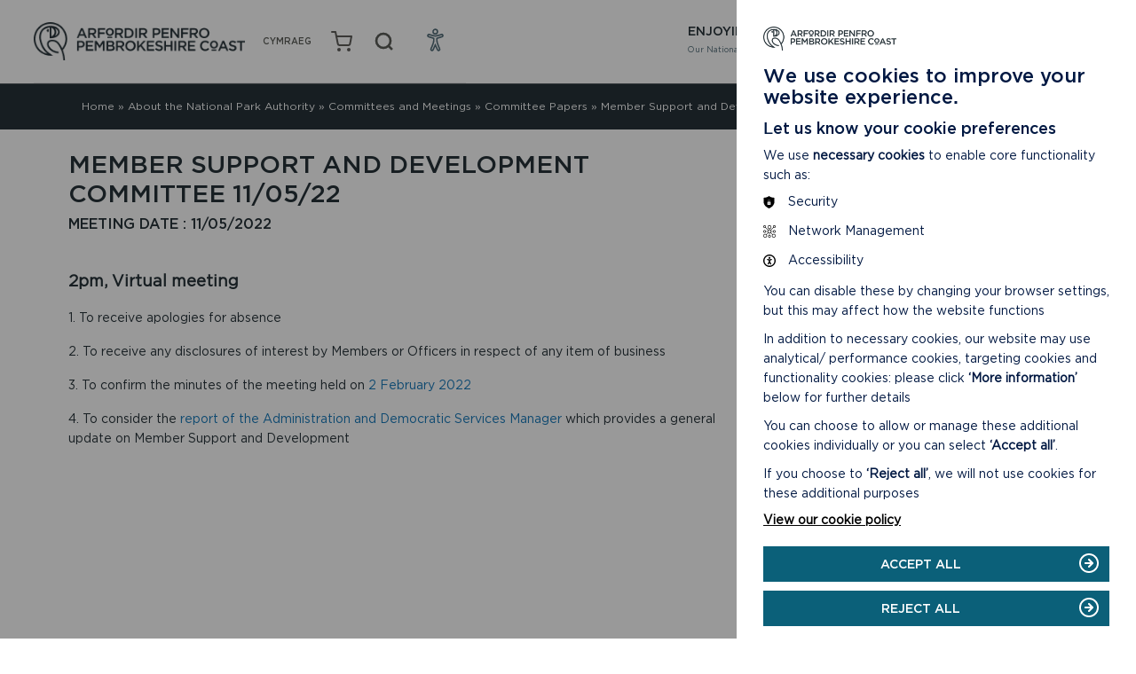

--- FILE ---
content_type: text/html; charset=UTF-8
request_url: https://www.pembrokeshirecoast.wales/about-the-national-park-authority/committees/committee-papers/member-support-and-development-committee-11-05-22/
body_size: 23552
content:

<!doctype html>

  <html class="no-js"  lang="en-US">

	<head>
		<meta charset="utf-8">
		<script src="https://ajax.googleapis.com/ajax/libs/jquery/3.4.0/jquery.min.js"></script>
		<!-- Force IE to use the latest rendering engine available -->
		<meta http-equiv="X-UA-Compatible" content="IE=edge">

		<!-- Mobile Meta -->
		<meta name="viewport" content="width=device-width, initial-scale=1.0">
		<meta class="foundation-mq">



		<title>Member Support and Development Committee 11/05/22 - Pembrokeshire Coast National Park</title>




    <link rel="apple-touch-icon" sizes="57x57" href="https://www.pembrokeshirecoast.wales/wp-content/themes/pembrokeshire/assets/favicons/apple-icon-57x57.png">
    <link rel="apple-touch-icon" sizes="60x60" href="https://www.pembrokeshirecoast.wales/wp-content/themes/pembrokeshire/assets/favicons/apple-icon-60x60.png">
    <link rel="apple-touch-icon" sizes="72x72" href="https://www.pembrokeshirecoast.wales/wp-content/themes/pembrokeshire/assets/favicons/apple-icon-72x72.png">
    <link rel="apple-touch-icon" sizes="76x76" href="https://www.pembrokeshirecoast.wales/wp-content/themes/pembrokeshire/assets/favicons/apple-icon-76x76.png">
    <link rel="apple-touch-icon" sizes="114x114" href="https://www.pembrokeshirecoast.wales/wp-content/themes/pembrokeshire/assets/favicons/apple-icon-114x114.png">
    <link rel="apple-touch-icon" sizes="120x120" href="https://www.pembrokeshirecoast.wales/wp-content/themes/pembrokeshire/assets/favicons/apple-icon-120x120.png">
    <link rel="apple-touch-icon" sizes="144x144" href="https://www.pembrokeshirecoast.wales/wp-content/themes/pembrokeshire/assets/favicons/apple-icon-144x144.png">
    <link rel="apple-touch-icon" sizes="152x152" href="https://www.pembrokeshirecoast.wales/wp-content/themes/pembrokeshire/assets/favicons/apple-icon-152x152.png">
    <link rel="apple-touch-icon" sizes="180x180" href="https://www.pembrokeshirecoast.wales/wp-content/themes/pembrokeshire/assets/favicons/apple-icon-180x180.png">
    <link rel="icon" type="image/png" sizes="192x192"  href="https://www.pembrokeshirecoast.wales/wp-content/themes/pembrokeshire/assets/favicons/android-icon-192x192.png">
    <link rel="icon" type="image/png" sizes="32x32" href="https://www.pembrokeshirecoast.wales/wp-content/themes/pembrokeshire/assets/favicons/favicon-32x32.png">
    <link rel="icon" type="image/png" sizes="96x96" href="https://www.pembrokeshirecoast.wales/wp-content/themes/pembrokeshire/assets/favicons/favicon-96x96.png">
    <link rel="icon" type="image/png" sizes="16x16" href="https://www.pembrokeshirecoast.wales/wp-content/themes/pembrokeshire/assets/favicons/favicon-16x16.png">
    <link rel="manifest" href="https://www.pembrokeshirecoast.wales/wp-content/themes/pembrokeshire/assets/favicons/manifest.json">
    <meta name="msapplication-TileColor" content="#ffffff">
    <meta name="msapplication-TileImage" content="https://www.pembrokeshirecoast.wales/wp-content/themes/pembrokeshire/assets/favicons/ms-icon-144x144.png">
    <meta name="theme-color" content="#ffffff">

		<link rel="pingback" href="https://www.pembrokeshirecoast.wales/xmlrpc.php">


		<meta name='robots' content='index, follow, max-image-preview:large, max-snippet:-1, max-video-preview:-1' />
<link rel="alternate" hreflang="en" href="https://www.pembrokeshirecoast.wales/about-the-national-park-authority/committees/committee-papers/member-support-and-development-committee-11-05-22/" />
<link rel="alternate" hreflang="cy" href="https://www.arfordirpenfro.cymru/awdurdod-y-parc-cenedlaethol/pwyllgorau/papurau-pwyllgor/member-support-and-development-committee-11-05-22/" />
<link rel="alternate" hreflang="x-default" href="https://www.pembrokeshirecoast.wales/about-the-national-park-authority/committees/committee-papers/member-support-and-development-committee-11-05-22/" />

	<!-- This site is optimized with the Yoast SEO plugin v26.4 - https://yoast.com/wordpress/plugins/seo/ -->
	<title>Member Support and Development Committee 11/05/22 - Pembrokeshire Coast National Park</title>
	<link rel="canonical" href="https://www.arfordirpenfro.cymru/awdurdod-y-parc-cenedlaethol/pwyllgorau/papurau-pwyllgor/member-support-and-development-committee-11-05-22/" />
	<meta property="og:locale" content="en_US" />
	<meta property="og:type" content="article" />
	<meta property="og:title" content="Member Support and Development Committee 11/05/22 - Pembrokeshire Coast National Park" />
	<meta property="og:url" content="https://www.arfordirpenfro.cymru/awdurdod-y-parc-cenedlaethol/pwyllgorau/papurau-pwyllgor/member-support-and-development-committee-11-05-22/" />
	<meta property="og:site_name" content="Pembrokeshire Coast National Park" />
	<meta property="article:publisher" content="https://facebook.com/PembrokeshireCoast" />
	<meta property="article:modified_time" content="2023-02-17T10:55:23+00:00" />
	<meta property="og:image" content="https://www.arfordirpenfro.cymru/wp-content/uploads/2019/04/PCNPALogo-e1620637708699.jpg" />
	<meta property="og:image:width" content="1200" />
	<meta property="og:image:height" content="675" />
	<meta property="og:image:type" content="image/jpeg" />
	<meta name="twitter:card" content="summary_large_image" />
	<meta name="twitter:site" content="@PembsCoast" />
	<script type="application/ld+json" class="yoast-schema-graph">{"@context":"https://schema.org","@graph":[{"@type":"WebPage","@id":"https://www.arfordirpenfro.cymru/awdurdod-y-parc-cenedlaethol/pwyllgorau/papurau-pwyllgor/member-support-and-development-committee-11-05-22/","url":"https://www.arfordirpenfro.cymru/awdurdod-y-parc-cenedlaethol/pwyllgorau/papurau-pwyllgor/member-support-and-development-committee-11-05-22/","name":"Member Support and Development Committee 11/05/22 - Pembrokeshire Coast National Park","isPartOf":{"@id":"https://www.pembrokeshirecoast.wales/#website"},"primaryImageOfPage":{"@id":"https://www.arfordirpenfro.cymru/awdurdod-y-parc-cenedlaethol/pwyllgorau/papurau-pwyllgor/member-support-and-development-committee-11-05-22/#primaryimage"},"image":{"@id":"https://www.arfordirpenfro.cymru/awdurdod-y-parc-cenedlaethol/pwyllgorau/papurau-pwyllgor/member-support-and-development-committee-11-05-22/#primaryimage"},"thumbnailUrl":"https://www.pembrokeshirecoast.wales/wp-content/uploads/2019/04/PCNPALogo-e1620637708699.jpg","datePublished":"2022-05-03T09:18:53+00:00","dateModified":"2023-02-17T10:55:23+00:00","breadcrumb":{"@id":"https://www.arfordirpenfro.cymru/awdurdod-y-parc-cenedlaethol/pwyllgorau/papurau-pwyllgor/member-support-and-development-committee-11-05-22/#breadcrumb"},"inLanguage":"en-US","potentialAction":[{"@type":"ReadAction","target":["https://www.arfordirpenfro.cymru/awdurdod-y-parc-cenedlaethol/pwyllgorau/papurau-pwyllgor/member-support-and-development-committee-11-05-22/"]}]},{"@type":"ImageObject","inLanguage":"en-US","@id":"https://www.arfordirpenfro.cymru/awdurdod-y-parc-cenedlaethol/pwyllgorau/papurau-pwyllgor/member-support-and-development-committee-11-05-22/#primaryimage","url":"https://www.pembrokeshirecoast.wales/wp-content/uploads/2019/04/PCNPALogo-e1620637708699.jpg","contentUrl":"https://www.pembrokeshirecoast.wales/wp-content/uploads/2019/04/PCNPALogo-e1620637708699.jpg","width":1200,"height":675,"caption":"Pembrokeshire Coast National Park logo"},{"@type":"BreadcrumbList","@id":"https://www.arfordirpenfro.cymru/awdurdod-y-parc-cenedlaethol/pwyllgorau/papurau-pwyllgor/member-support-and-development-committee-11-05-22/#breadcrumb","itemListElement":[{"@type":"ListItem","position":1,"name":"Home","item":"https://www.pembrokeshirecoast.wales/"},{"@type":"ListItem","position":2,"name":"About the National Park Authority","item":"https://www.pembrokeshirecoast.wales/about-the-national-park-authority/"},{"@type":"ListItem","position":3,"name":"Committees and Meetings","item":"https://www.pembrokeshirecoast.wales/about-the-national-park-authority/committees/"},{"@type":"ListItem","position":4,"name":"Committee Papers","item":"https://www.pembrokeshirecoast.wales/about-the-national-park-authority/committees/committee-papers/"},{"@type":"ListItem","position":5,"name":"Member Support and Development Committee 11/05/22"}]},{"@type":"WebSite","@id":"https://www.pembrokeshirecoast.wales/#website","url":"https://www.pembrokeshirecoast.wales/","name":"Pembrokeshire Coast National Park","description":"","potentialAction":[{"@type":"SearchAction","target":{"@type":"EntryPoint","urlTemplate":"https://www.pembrokeshirecoast.wales/?s={search_term_string}"},"query-input":{"@type":"PropertyValueSpecification","valueRequired":true,"valueName":"search_term_string"}}],"inLanguage":"en-US"}]}</script>
	<!-- / Yoast SEO plugin. -->


<link rel='dns-prefetch' href='//www.googletagmanager.com' />
<link rel="alternate" type="application/rss+xml" title="Pembrokeshire Coast National Park &raquo; Feed" href="https://www.pembrokeshirecoast.wales/feed/" />
<link rel="alternate" type="application/rss+xml" title="Pembrokeshire Coast National Park &raquo; Comments Feed" href="https://www.pembrokeshirecoast.wales/comments/feed/" />
<link rel="alternate" title="oEmbed (JSON)" type="application/json+oembed" href="https://www.pembrokeshirecoast.wales/wp-json/oembed/1.0/embed?url=https%3A%2F%2Fwww.pembrokeshirecoast.wales%2Fabout-the-national-park-authority%2Fcommittees%2Fcommittee-papers%2Fmember-support-and-development-committee-11-05-22%2F" />
<link rel="alternate" title="oEmbed (XML)" type="text/xml+oembed" href="https://www.pembrokeshirecoast.wales/wp-json/oembed/1.0/embed?url=https%3A%2F%2Fwww.pembrokeshirecoast.wales%2Fabout-the-national-park-authority%2Fcommittees%2Fcommittee-papers%2Fmember-support-and-development-committee-11-05-22%2F&#038;format=xml" />
<style id='wp-img-auto-sizes-contain-inline-css' type='text/css'>
img:is([sizes=auto i],[sizes^="auto," i]){contain-intrinsic-size:3000px 1500px}
/*# sourceURL=wp-img-auto-sizes-contain-inline-css */
</style>
<style id='wp-emoji-styles-inline-css' type='text/css'>

	img.wp-smiley, img.emoji {
		display: inline !important;
		border: none !important;
		box-shadow: none !important;
		height: 1em !important;
		width: 1em !important;
		margin: 0 0.07em !important;
		vertical-align: -0.1em !important;
		background: none !important;
		padding: 0 !important;
	}
/*# sourceURL=wp-emoji-styles-inline-css */
</style>
<link rel='stylesheet' id='wp-block-library-css' href='https://www.pembrokeshirecoast.wales/wp-includes/css/dist/block-library/style.min.css?ver=6.9' type='text/css' media='all' />
<link rel='stylesheet' id='wc-blocks-style-css' href='https://www.pembrokeshirecoast.wales/wp-content/plugins/woocommerce/assets/client/blocks/wc-blocks.css?ver=wc-10.3.5' type='text/css' media='all' />
<style id='global-styles-inline-css' type='text/css'>
:root{--wp--preset--aspect-ratio--square: 1;--wp--preset--aspect-ratio--4-3: 4/3;--wp--preset--aspect-ratio--3-4: 3/4;--wp--preset--aspect-ratio--3-2: 3/2;--wp--preset--aspect-ratio--2-3: 2/3;--wp--preset--aspect-ratio--16-9: 16/9;--wp--preset--aspect-ratio--9-16: 9/16;--wp--preset--color--black: #000000;--wp--preset--color--cyan-bluish-gray: #abb8c3;--wp--preset--color--white: #ffffff;--wp--preset--color--pale-pink: #f78da7;--wp--preset--color--vivid-red: #cf2e2e;--wp--preset--color--luminous-vivid-orange: #ff6900;--wp--preset--color--luminous-vivid-amber: #fcb900;--wp--preset--color--light-green-cyan: #7bdcb5;--wp--preset--color--vivid-green-cyan: #00d084;--wp--preset--color--pale-cyan-blue: #8ed1fc;--wp--preset--color--vivid-cyan-blue: #0693e3;--wp--preset--color--vivid-purple: #9b51e0;--wp--preset--gradient--vivid-cyan-blue-to-vivid-purple: linear-gradient(135deg,rgb(6,147,227) 0%,rgb(155,81,224) 100%);--wp--preset--gradient--light-green-cyan-to-vivid-green-cyan: linear-gradient(135deg,rgb(122,220,180) 0%,rgb(0,208,130) 100%);--wp--preset--gradient--luminous-vivid-amber-to-luminous-vivid-orange: linear-gradient(135deg,rgb(252,185,0) 0%,rgb(255,105,0) 100%);--wp--preset--gradient--luminous-vivid-orange-to-vivid-red: linear-gradient(135deg,rgb(255,105,0) 0%,rgb(207,46,46) 100%);--wp--preset--gradient--very-light-gray-to-cyan-bluish-gray: linear-gradient(135deg,rgb(238,238,238) 0%,rgb(169,184,195) 100%);--wp--preset--gradient--cool-to-warm-spectrum: linear-gradient(135deg,rgb(74,234,220) 0%,rgb(151,120,209) 20%,rgb(207,42,186) 40%,rgb(238,44,130) 60%,rgb(251,105,98) 80%,rgb(254,248,76) 100%);--wp--preset--gradient--blush-light-purple: linear-gradient(135deg,rgb(255,206,236) 0%,rgb(152,150,240) 100%);--wp--preset--gradient--blush-bordeaux: linear-gradient(135deg,rgb(254,205,165) 0%,rgb(254,45,45) 50%,rgb(107,0,62) 100%);--wp--preset--gradient--luminous-dusk: linear-gradient(135deg,rgb(255,203,112) 0%,rgb(199,81,192) 50%,rgb(65,88,208) 100%);--wp--preset--gradient--pale-ocean: linear-gradient(135deg,rgb(255,245,203) 0%,rgb(182,227,212) 50%,rgb(51,167,181) 100%);--wp--preset--gradient--electric-grass: linear-gradient(135deg,rgb(202,248,128) 0%,rgb(113,206,126) 100%);--wp--preset--gradient--midnight: linear-gradient(135deg,rgb(2,3,129) 0%,rgb(40,116,252) 100%);--wp--preset--font-size--small: 13px;--wp--preset--font-size--medium: 20px;--wp--preset--font-size--large: 36px;--wp--preset--font-size--x-large: 42px;--wp--preset--spacing--20: 0.44rem;--wp--preset--spacing--30: 0.67rem;--wp--preset--spacing--40: 1rem;--wp--preset--spacing--50: 1.5rem;--wp--preset--spacing--60: 2.25rem;--wp--preset--spacing--70: 3.38rem;--wp--preset--spacing--80: 5.06rem;--wp--preset--shadow--natural: 6px 6px 9px rgba(0, 0, 0, 0.2);--wp--preset--shadow--deep: 12px 12px 50px rgba(0, 0, 0, 0.4);--wp--preset--shadow--sharp: 6px 6px 0px rgba(0, 0, 0, 0.2);--wp--preset--shadow--outlined: 6px 6px 0px -3px rgb(255, 255, 255), 6px 6px rgb(0, 0, 0);--wp--preset--shadow--crisp: 6px 6px 0px rgb(0, 0, 0);}:where(.is-layout-flex){gap: 0.5em;}:where(.is-layout-grid){gap: 0.5em;}body .is-layout-flex{display: flex;}.is-layout-flex{flex-wrap: wrap;align-items: center;}.is-layout-flex > :is(*, div){margin: 0;}body .is-layout-grid{display: grid;}.is-layout-grid > :is(*, div){margin: 0;}:where(.wp-block-columns.is-layout-flex){gap: 2em;}:where(.wp-block-columns.is-layout-grid){gap: 2em;}:where(.wp-block-post-template.is-layout-flex){gap: 1.25em;}:where(.wp-block-post-template.is-layout-grid){gap: 1.25em;}.has-black-color{color: var(--wp--preset--color--black) !important;}.has-cyan-bluish-gray-color{color: var(--wp--preset--color--cyan-bluish-gray) !important;}.has-white-color{color: var(--wp--preset--color--white) !important;}.has-pale-pink-color{color: var(--wp--preset--color--pale-pink) !important;}.has-vivid-red-color{color: var(--wp--preset--color--vivid-red) !important;}.has-luminous-vivid-orange-color{color: var(--wp--preset--color--luminous-vivid-orange) !important;}.has-luminous-vivid-amber-color{color: var(--wp--preset--color--luminous-vivid-amber) !important;}.has-light-green-cyan-color{color: var(--wp--preset--color--light-green-cyan) !important;}.has-vivid-green-cyan-color{color: var(--wp--preset--color--vivid-green-cyan) !important;}.has-pale-cyan-blue-color{color: var(--wp--preset--color--pale-cyan-blue) !important;}.has-vivid-cyan-blue-color{color: var(--wp--preset--color--vivid-cyan-blue) !important;}.has-vivid-purple-color{color: var(--wp--preset--color--vivid-purple) !important;}.has-black-background-color{background-color: var(--wp--preset--color--black) !important;}.has-cyan-bluish-gray-background-color{background-color: var(--wp--preset--color--cyan-bluish-gray) !important;}.has-white-background-color{background-color: var(--wp--preset--color--white) !important;}.has-pale-pink-background-color{background-color: var(--wp--preset--color--pale-pink) !important;}.has-vivid-red-background-color{background-color: var(--wp--preset--color--vivid-red) !important;}.has-luminous-vivid-orange-background-color{background-color: var(--wp--preset--color--luminous-vivid-orange) !important;}.has-luminous-vivid-amber-background-color{background-color: var(--wp--preset--color--luminous-vivid-amber) !important;}.has-light-green-cyan-background-color{background-color: var(--wp--preset--color--light-green-cyan) !important;}.has-vivid-green-cyan-background-color{background-color: var(--wp--preset--color--vivid-green-cyan) !important;}.has-pale-cyan-blue-background-color{background-color: var(--wp--preset--color--pale-cyan-blue) !important;}.has-vivid-cyan-blue-background-color{background-color: var(--wp--preset--color--vivid-cyan-blue) !important;}.has-vivid-purple-background-color{background-color: var(--wp--preset--color--vivid-purple) !important;}.has-black-border-color{border-color: var(--wp--preset--color--black) !important;}.has-cyan-bluish-gray-border-color{border-color: var(--wp--preset--color--cyan-bluish-gray) !important;}.has-white-border-color{border-color: var(--wp--preset--color--white) !important;}.has-pale-pink-border-color{border-color: var(--wp--preset--color--pale-pink) !important;}.has-vivid-red-border-color{border-color: var(--wp--preset--color--vivid-red) !important;}.has-luminous-vivid-orange-border-color{border-color: var(--wp--preset--color--luminous-vivid-orange) !important;}.has-luminous-vivid-amber-border-color{border-color: var(--wp--preset--color--luminous-vivid-amber) !important;}.has-light-green-cyan-border-color{border-color: var(--wp--preset--color--light-green-cyan) !important;}.has-vivid-green-cyan-border-color{border-color: var(--wp--preset--color--vivid-green-cyan) !important;}.has-pale-cyan-blue-border-color{border-color: var(--wp--preset--color--pale-cyan-blue) !important;}.has-vivid-cyan-blue-border-color{border-color: var(--wp--preset--color--vivid-cyan-blue) !important;}.has-vivid-purple-border-color{border-color: var(--wp--preset--color--vivid-purple) !important;}.has-vivid-cyan-blue-to-vivid-purple-gradient-background{background: var(--wp--preset--gradient--vivid-cyan-blue-to-vivid-purple) !important;}.has-light-green-cyan-to-vivid-green-cyan-gradient-background{background: var(--wp--preset--gradient--light-green-cyan-to-vivid-green-cyan) !important;}.has-luminous-vivid-amber-to-luminous-vivid-orange-gradient-background{background: var(--wp--preset--gradient--luminous-vivid-amber-to-luminous-vivid-orange) !important;}.has-luminous-vivid-orange-to-vivid-red-gradient-background{background: var(--wp--preset--gradient--luminous-vivid-orange-to-vivid-red) !important;}.has-very-light-gray-to-cyan-bluish-gray-gradient-background{background: var(--wp--preset--gradient--very-light-gray-to-cyan-bluish-gray) !important;}.has-cool-to-warm-spectrum-gradient-background{background: var(--wp--preset--gradient--cool-to-warm-spectrum) !important;}.has-blush-light-purple-gradient-background{background: var(--wp--preset--gradient--blush-light-purple) !important;}.has-blush-bordeaux-gradient-background{background: var(--wp--preset--gradient--blush-bordeaux) !important;}.has-luminous-dusk-gradient-background{background: var(--wp--preset--gradient--luminous-dusk) !important;}.has-pale-ocean-gradient-background{background: var(--wp--preset--gradient--pale-ocean) !important;}.has-electric-grass-gradient-background{background: var(--wp--preset--gradient--electric-grass) !important;}.has-midnight-gradient-background{background: var(--wp--preset--gradient--midnight) !important;}.has-small-font-size{font-size: var(--wp--preset--font-size--small) !important;}.has-medium-font-size{font-size: var(--wp--preset--font-size--medium) !important;}.has-large-font-size{font-size: var(--wp--preset--font-size--large) !important;}.has-x-large-font-size{font-size: var(--wp--preset--font-size--x-large) !important;}
/*# sourceURL=global-styles-inline-css */
</style>

<style id='classic-theme-styles-inline-css' type='text/css'>
/*! This file is auto-generated */
.wp-block-button__link{color:#fff;background-color:#32373c;border-radius:9999px;box-shadow:none;text-decoration:none;padding:calc(.667em + 2px) calc(1.333em + 2px);font-size:1.125em}.wp-block-file__button{background:#32373c;color:#fff;text-decoration:none}
/*# sourceURL=/wp-includes/css/classic-themes.min.css */
</style>
<link rel='stylesheet' id='contact-form-7-css' href='https://www.pembrokeshirecoast.wales/wp-content/plugins/contact-form-7/includes/css/styles.css?ver=6.1.3' type='text/css' media='all' />
<style id='woocommerce-inline-inline-css' type='text/css'>
.woocommerce form .form-row .required { visibility: visible; }
/*# sourceURL=woocommerce-inline-inline-css */
</style>
<link rel='stylesheet' id='wpml-menu-item-0-css' href='https://www.pembrokeshirecoast.wales/wp-content/plugins/sitepress-multilingual-cms/templates/language-switchers/menu-item/style.min.css?ver=1' type='text/css' media='all' />
<link rel='stylesheet' id='brands-styles-css' href='https://www.pembrokeshirecoast.wales/wp-content/plugins/woocommerce/assets/css/brands.css?ver=10.3.5' type='text/css' media='all' />
<link rel='stylesheet' id='xoo-cp-style-css' href='https://www.pembrokeshirecoast.wales/wp-content/plugins/added-to-cart-popup-woocommerce/assets/css/xoo-cp-style.css?ver=1.8.2' type='text/css' media='all' />
<style id='xoo-cp-style-inline-css' type='text/css'>
a.xoo-cp-btn-ch{
				display: none;
			}td.xoo-cp-pqty{
			    min-width: 120px;
			}
			.xoo-cp-container{
				max-width: 720px;
			}
			.xcp-btn{
				background-color: #777777;
				color: #ffffff;
				font-size: 14px;
				border-radius: 5px;
				border: 1px solid #777777;
			}
			.xcp-btn:hover{
				color: #ffffff;
			}
			td.xoo-cp-pimg{
				width: 20%;
			}
			table.xoo-cp-pdetails , table.xoo-cp-pdetails tr{
				border: 0!important;
			}
			table.xoo-cp-pdetails td{
				border-style: solid;
				border-width: 0px;
				border-color: #ebe9eb;
			}
/*# sourceURL=xoo-cp-style-inline-css */
</style>
<link rel='stylesheet' id='site-css-css' href='https://www.pembrokeshirecoast.wales/wp-content/themes/pembrokeshire/assets/css/app.css?ver=1754994725' type='text/css' media='all' />
<script type="text/javascript" src="https://www.pembrokeshirecoast.wales/wp-includes/js/jquery/jquery.min.js?ver=3.7.1" id="jquery-core-js"></script>
<script type="text/javascript" src="https://www.pembrokeshirecoast.wales/wp-includes/js/jquery/jquery-migrate.min.js?ver=3.4.1" id="jquery-migrate-js"></script>
<script type="text/javascript" src="https://www.pembrokeshirecoast.wales/wp-content/plugins/woocommerce/assets/js/js-cookie/js.cookie.min.js?ver=2.1.4-wc.10.3.5" id="wc-js-cookie-js" defer="defer" data-wp-strategy="defer"></script>
<script type="text/javascript" id="wc-cart-fragments-js-extra">
/* <![CDATA[ */
var wc_cart_fragments_params = {"ajax_url":"/wp-admin/admin-ajax.php","wc_ajax_url":"/?wc-ajax=%%endpoint%%","cart_hash_key":"wc_cart_hash_c45a7c74c1b61f3531f762b13a1e2104-en","fragment_name":"wc_fragments_c45a7c74c1b61f3531f762b13a1e2104","request_timeout":"5000"};
//# sourceURL=wc-cart-fragments-js-extra
/* ]]> */
</script>
<script type="text/javascript" src="https://www.pembrokeshirecoast.wales/wp-content/plugins/woocommerce/assets/js/frontend/cart-fragments.min.js?ver=10.3.5" id="wc-cart-fragments-js" defer="defer" data-wp-strategy="defer"></script>
<script type="text/javascript" src="https://www.pembrokeshirecoast.wales/wp-content/plugins/woocommerce/assets/js/jquery-blockui/jquery.blockUI.min.js?ver=2.7.0-wc.10.3.5" id="wc-jquery-blockui-js" defer="defer" data-wp-strategy="defer"></script>
<script type="text/javascript" id="wc-add-to-cart-js-extra">
/* <![CDATA[ */
var wc_add_to_cart_params = {"ajax_url":"/wp-admin/admin-ajax.php","wc_ajax_url":"/?wc-ajax=%%endpoint%%","i18n_view_cart":"View basket","cart_url":"https://www.pembrokeshirecoast.wales/shop/basket/","is_cart":"","cart_redirect_after_add":"no"};
//# sourceURL=wc-add-to-cart-js-extra
/* ]]> */
</script>
<script type="text/javascript" src="https://www.pembrokeshirecoast.wales/wp-content/plugins/woocommerce/assets/js/frontend/add-to-cart.min.js?ver=10.3.5" id="wc-add-to-cart-js" defer="defer" data-wp-strategy="defer"></script>
<script type="text/javascript" id="woocommerce-js-extra">
/* <![CDATA[ */
var woocommerce_params = {"ajax_url":"/wp-admin/admin-ajax.php","wc_ajax_url":"/?wc-ajax=%%endpoint%%","i18n_password_show":"Show password","i18n_password_hide":"Hide password"};
//# sourceURL=woocommerce-js-extra
/* ]]> */
</script>
<script type="text/javascript" src="https://www.pembrokeshirecoast.wales/wp-content/plugins/woocommerce/assets/js/frontend/woocommerce.min.js?ver=10.3.5" id="woocommerce-js" defer="defer" data-wp-strategy="defer"></script>
<script type="text/javascript" id="wpml-xdomain-data-js-extra">
/* <![CDATA[ */
var wpml_xdomain_data = {"css_selector":"wpml-ls-item","ajax_url":"https://www.pembrokeshirecoast.wales/wp-admin/admin-ajax.php","current_lang":"en","_nonce":"4c67ed611e"};
//# sourceURL=wpml-xdomain-data-js-extra
/* ]]> */
</script>
<script type="text/javascript" src="https://www.pembrokeshirecoast.wales/wp-content/plugins/sitepress-multilingual-cms/res/js/xdomain-data.js?ver=485900" id="wpml-xdomain-data-js" defer="defer" data-wp-strategy="defer"></script>
<script type="text/javascript" src="https://www.pembrokeshirecoast.wales/wp-content/themes/pembrokeshire/assets/js/cookie.js?ver=1" id="cookie-banner-js-js"></script>
<link rel="https://api.w.org/" href="https://www.pembrokeshirecoast.wales/wp-json/" /><link rel="alternate" title="JSON" type="application/json" href="https://www.pembrokeshirecoast.wales/wp-json/wp/v2/pages/144380" /><link rel='shortlink' href='https://www.pembrokeshirecoast.wales/?p=144380' />
<meta name="generator" content="WPML ver:4.8.5 stt:1,11;" />
<meta name="generator" content="Site Kit by Google 1.170.0" />	<noscript><style>.woocommerce-product-gallery{ opacity: 1 !important; }</style></noscript>
	<noscript><style>.lazyload[data-src]{display:none !important;}</style></noscript><style>.lazyload{background-image:none !important;}.lazyload:before{background-image:none !important;}</style>
    <!--[if IE]>
      <link rel="stylesheet" href="https://www.pembrokeshirecoast.wales/wp-content/themes/pembrokeshire/assets/css/ie.css">
    <![endif]-->
              <!-- Google tag (gtag.js) --> <script async src=https://www.googletagmanager.com/gtag/js?id=G-P70ZDDYFKN></script> <script> window.dataLayer = window.dataLayer || []; function gtag(){dataLayer.push(arguments);} gtag('js', new Date()); gtag('config', 'G-P70ZDDYFKN'); </script>

      <!-- Google Tag Manager -->
      <script>(function(w,d,s,l,i){w[l]=w[l]||[];w[l].push({'gtm.start':
      new Date().getTime(),event:'gtm.js'});var f=d.getElementsByTagName(s)[0],
      j=d.createElement(s),dl=l!='dataLayer'?'&l='+l:'';j.async=true;j.src=
      'https://www.googletagmanager.com/gtm.js?id='+i+dl;f.parentNode.insertBefore(j,f);
      })(window,document,'script','dataLayer','GTM-WKD45F5');</script>
      <!-- End Google Tag Manager -->
      <!-- Global site tag (gtag.js) - Google Analytics -->
      <script async src="https://www.googletagmanager.com/gtag/js?id=UA-20722912-6"></script>
      <script>
        window.dataLayer = window.dataLayer || [];
        function gtag(){dataLayer.push(arguments);}
        gtag('js', new Date());

        gtag('config', 'UA-20722912-6');
      </script>

    	<link rel='stylesheet' id='wc-stripe-blocks-checkout-style-css' href='https://www.pembrokeshirecoast.wales/wp-content/plugins/woocommerce-gateway-stripe/build/upe-blocks.css?ver=5149cca93b0373758856' type='text/css' media='all' />
</head>

	<body class="wp-singular page-template page-template-templates page-template-article page-template-templatesarticle-php page page-id-144380 page-child parent-pageid-5536 wp-theme-pembrokeshire theme-pembrokeshire woocommerce-no-js lang-en">
          <!-- Google Tag Manager (noscript) -->
      <noscript><iframe src="https://www.googletagmanager.com/ns.html?id=GTM-WKD45F5"
      height="0" width="0" style="display:none;visibility:hidden"></iframe></noscript>
      <!-- End Google Tag Manager (noscript) -->
    
        <script defer type = "text/javascript" src = "https://www.pembrokeshirecoast.wales/wp-content/themes/pembrokeshire/assets/js/accessibility-tool.js"></script>
    <a href = '#main' title = 'skiplink' id= 'skiplink' tabindex = '0'>Jump to Main content</a>
            <div class = "acs-container" role = "list" >
              <button class = "acs-icon" tabindex="0" role = "listitem" aria-label = "accessibility options"><img src="[data-uri]" alt = "accessibility icon" data-src="https://www.pembrokeshirecoast.wales/wp-content/themes/pembrokeshire/assets/img/accessibility-icon.svg" decoding="async" class="lazyload" /><noscript><img src = "https://www.pembrokeshirecoast.wales/wp-content/themes/pembrokeshire/assets/img/accessibility-icon.svg" alt = "accessibility icon" data-eio="l" /></noscript></button>
              <button class = "acs-links" tabindex="0" role = "listitem" aria-label="Toggle highlight links mode">Highlight Links</button>
              <button class = "acs-contrast" tabindex="0" role = "listitem" aria-label= "Toggle high contrast mode" >High contrast Mode</button>
              <button class = "acs-fonts" tabindex="0" role = "listitem" aria-label="Toggle improved readabilty mode">Readable Fonts</button>
              <button class = "acs-greyscale" tabindex="0" role = "listitem" aria-label="Toggle greyscale mode">Greyscale Mode</button>
              <button class = "acs-invert" tabindex="0" role = "listitem" aria-label= "Toggle inverted colors mode">Invert Mode</button>
              <button class = "acs-close" tabindex="0" role = "listitem" aria-label="close"><span>X</span>Close this tab</button>
            </div>
        

        <header class="header" role="banner">
          <div class="header-wrapper">
            <div class="container">
              <div class="header-inner">
                <div class="header-top-wrapper">
                  <div class="header-top">
                    <a class="logo" href="https://www.pembrokeshirecoast.wales"><span class="visually-hidden">Pembrokeshire Coast Home Page</span></a>
                    <ul class="header-triggers">

                    <li><div class="menu-language-switcher-container"><ul id="language-nav-logo" class="menu"><li id="menu-item-wpml-ls-29-cy" class="menu-item wpml-ls-slot-29 wpml-ls-item wpml-ls-item-cy wpml-ls-menu-item wpml-ls-first-item wpml-ls-last-item menu-item-type-wpml_ls_menu_item menu-item-object-wpml_ls_menu_item menu-item-wpml-ls-29-cy"><a href="https://www.arfordirpenfro.cymru/awdurdod-y-parc-cenedlaethol/pwyllgorau/papurau-pwyllgor/member-support-and-development-committee-11-05-22/" title="Switch to Welsh(Cymraeg)" aria-label="Switch to Welsh(Cymraeg)" role="menuitem"><span class="wpml-ls-native" lang="cy">Cymraeg</span><span class="wpml-ls-display"><span class="wpml-ls-bracket"> (</span>Welsh<span class="wpml-ls-bracket">)</span></span></a></li>
</ul></div></li>
                              <li class="shop-menu"><a class="menu-item cart-contents" href="https://www.pembrokeshirecoast.wales/shop/basket/" title="View your shopping basket"><i></i>
	    			</a></li>
        
                     <li>
                      <button class="search-trigger" aria-controls="global-search-menu" aria-expanded="false" aria-haspopup="true">
                        <span class="search-label">search</span>
                        <span class="search-icon"></span>
                      </button>
                    </li>
                    <li>
                      <button class="acs-button" aria-label="Open Accessibility Menu" title = "Accessibility Menu"></button>
                    </li>
                    <li>
                      <button class="nav-trigger" aria-controls="global-navigation-menu" aria-expanded="false" aria-haspopup="true">
                        <span class="menu-label">menu</span>
                        <div class="burger-menu-inner">
                          <span></span>
                          <span></span>
                          <span></span>
                          <span></span>
                        </div>
                      </button>
                    </li>
                    </ul>

                  </div>
                </div>

                <div class="header-dropdown" id="global-navigation-menu">
                  <div class="header-dropdown-inner">
                    <ul id="header-nav-dropdown" class="main-nav menu"><li id="menu-item-19" class="menu-item menu-item-type-post_type menu-item-object-page menu-item-19"><a href="https://www.pembrokeshirecoast.wales/enjoying/">Enjoying<br/><span class="nav-subtitle">Our National Park</span></a></li>
<li id="menu-item-18" class="menu-item menu-item-type-post_type menu-item-object-page menu-item-18"><a href="https://www.pembrokeshirecoast.wales/learning/">Learning<br/><span class="nav-subtitle">About our National Park</span></a></li>
<li id="menu-item-17" class="menu-item menu-item-type-post_type menu-item-object-page menu-item-17"><a href="https://www.pembrokeshirecoast.wales/caring/">Caring<br/><span class="nav-subtitle">For our National Park</span></a></li>
<li class="menu-item burger">
                    <a href="#" role="button" data-toggle="modal">Discover More<br/>
                     <span class="nav-subtitle">About our National Park</span>
                    </a>
                   </li></ul>                                                          </div>
                </div>



                <div class="nav-overlay">
                  <div class="nav-wrapper">
                    <ul id="header-nav-overlay" class="main-nav menu"><li class="menu-item menu-item-type-post_type menu-item-object-page menu-item-19"><a href="https://www.pembrokeshirecoast.wales/enjoying/">Enjoying<br/><span class="nav-subtitle">Our National Park</span></a></li>
<li class="menu-item menu-item-type-post_type menu-item-object-page menu-item-18"><a href="https://www.pembrokeshirecoast.wales/learning/">Learning<br/><span class="nav-subtitle">About our National Park</span></a></li>
<li class="menu-item menu-item-type-post_type menu-item-object-page menu-item-17"><a href="https://www.pembrokeshirecoast.wales/caring/">Caring<br/><span class="nav-subtitle">For our National Park</span></a></li>
<li class="menu-item burger">
                    <a href="#" role="button" data-toggle="modal">Discover More<br/>
                     <span class="nav-subtitle">About our National Park</span>
                    </a>
                   </li></ul>                    <div class="nav-js">
                      <div class="menu-breadcrumbs">
                        <button class="menu-back">
                          <div class="menu-breadcrumb "><span>Home</span></div>
                        </button>
                      </div>
                      <ul id="main-nav" class="menu dropdown" ><li id="menu-item-1068" class="menu-item menu-item-type-post_type menu-item-object-page menu-item-has-children menu-item-1068"><a href="https://www.pembrokeshirecoast.wales/planning/">Planning</a>
<span class='arrow' aria-label='expand'></span><ul class="menu">
	<li id="menu-item-1268" class="menu-item menu-item-type-post_type menu-item-object-page menu-item-1268"><a href="https://www.pembrokeshirecoast.wales/planning/search-planning-applications/">Search Planning Applications</a></li>
	<li id="menu-item-1069" class="menu-item menu-item-type-post_type menu-item-object-page menu-item-has-children menu-item-1069"><a href="https://www.pembrokeshirecoast.wales/planning/planning-advice/">Planning Advice</a>
	<span class='arrow' aria-label='expand'></span><ul class="menu">
		<li id="menu-item-1085" class="menu-item menu-item-type-post_type menu-item-object-page menu-item-1085"><a href="https://www.pembrokeshirecoast.wales/planning/planning-advice/pre-application-advice/">Pre-application Advice</a></li>
		<li id="menu-item-1129" class="menu-item menu-item-type-post_type menu-item-object-page menu-item-1129"><a href="https://www.pembrokeshirecoast.wales/planning/planning-advice/permitted-development/">Permitted Development</a></li>
		<li id="menu-item-1128" class="menu-item menu-item-type-post_type menu-item-object-page menu-item-1128"><a href="https://www.pembrokeshirecoast.wales/planning/planning-advice/the-application-process/">The Application Process</a></li>
		<li id="menu-item-1170" class="menu-item menu-item-type-post_type menu-item-object-page menu-item-1170"><a href="https://www.pembrokeshirecoast.wales/planning/planning-advice/building-control/">Building Control</a></li>
		<li id="menu-item-1169" class="menu-item menu-item-type-post_type menu-item-object-page menu-item-1169"><a href="https://www.pembrokeshirecoast.wales/planning/planning-advice/landscape-matters/">Landscape Matters</a></li>
		<li id="menu-item-1168" class="menu-item menu-item-type-post_type menu-item-object-page menu-item-has-children menu-item-1168"><a href="https://www.pembrokeshirecoast.wales/planning/planning-advice/protected-species/">Protected Species</a>
		<span class='arrow' aria-label='expand'></span><ul class="menu">
			<li id="menu-item-1167" class="menu-item menu-item-type-post_type menu-item-object-page menu-item-1167"><a href="https://www.pembrokeshirecoast.wales/planning/planning-advice/protected-species/bats-and-planning/">Bats and Planning</a></li>
			<li id="menu-item-1188" class="menu-item menu-item-type-post_type menu-item-object-page menu-item-1188"><a href="https://www.pembrokeshirecoast.wales/planning/planning-advice/protected-species/dormice-and-planning/">Dormice and planning</a></li>
			<li id="menu-item-1187" class="menu-item menu-item-type-post_type menu-item-object-page menu-item-1187"><a href="https://www.pembrokeshirecoast.wales/planning/planning-advice/protected-species/otters-and-planning/">Otters and Planning</a></li>
		</ul>
</li>
		<li id="menu-item-1260" class="menu-item menu-item-type-post_type menu-item-object-page menu-item-1260"><a href="https://www.pembrokeshirecoast.wales/planning/planning-advice/protected-sites/">Protected Sites</a></li>
		<li id="menu-item-1259" class="menu-item menu-item-type-post_type menu-item-object-page menu-item-1259"><a href="https://www.pembrokeshirecoast.wales/planning/planning-advice/planning-obligations/">Planning Obligations</a></li>
		<li id="menu-item-1258" class="menu-item menu-item-type-post_type menu-item-object-page menu-item-has-children menu-item-1258"><a href="https://www.pembrokeshirecoast.wales/planning/planning-advice/trees-and-hedge-management/">Tree and Hedge Management</a>
		<span class='arrow' aria-label='expand'></span><ul class="menu">
			<li id="menu-item-2734" class="menu-item menu-item-type-post_type menu-item-object-page menu-item-2734"><a href="https://www.pembrokeshirecoast.wales/planning/planning-advice/trees-and-hedge-management/tree-preservation-orders-tpos/">Tree Preservation Orders (TPOs)</a></li>
		</ul>
</li>
		<li id="menu-item-1257" class="menu-item menu-item-type-post_type menu-item-object-page menu-item-1257"><a href="https://www.pembrokeshirecoast.wales/planning/planning-advice/planning-appeals/">Planning Appeals</a></li>
	</ul>
</li>
	<li id="menu-item-1283" class="menu-item menu-item-type-post_type menu-item-object-page menu-item-1283"><a href="https://www.pembrokeshirecoast.wales/planning/application-forms-and-fees/">Application Forms and Fees</a></li>
	<li id="menu-item-1277" class="menu-item menu-item-type-post_type menu-item-object-page menu-item-1277"><a href="https://www.pembrokeshirecoast.wales/planning/planning-enforcement/">Planning Enforcement</a></li>
	<li id="menu-item-1444" class="menu-item menu-item-type-post_type menu-item-object-page menu-item-has-children menu-item-1444"><a href="https://www.pembrokeshirecoast.wales/planning/planning-policy/">Planning Policy</a>
	<span class='arrow' aria-label='expand'></span><ul class="menu">
		<li id="menu-item-2658" class="menu-item menu-item-type-post_type menu-item-object-page menu-item-has-children menu-item-2658"><a href="https://www.pembrokeshirecoast.wales/planning/planning-policy/local-development-plan-2/">Local Development Plan 2</a>
		<span class='arrow' aria-label='expand'></span><ul class="menu">
			<li id="menu-item-139312" class="menu-item menu-item-type-post_type menu-item-object-page menu-item-139312"><a href="https://www.pembrokeshirecoast.wales/planning/planning-policy/local-development-plan-2/supplementary-planning-guidance/">Supplementary Planning Guidance</a></li>
			<li id="menu-item-8864" class="menu-item menu-item-type-post_type menu-item-object-page menu-item-8864"><a href="https://www.pembrokeshirecoast.wales/planning/planning-policy/local-development-plan-2/appraisal-processes/">Appraisal Processes</a></li>
			<li id="menu-item-8865" class="menu-item menu-item-type-post_type menu-item-object-page menu-item-8865"><a href="https://www.pembrokeshirecoast.wales/planning/planning-policy/local-development-plan-2/background-papers/">Background papers</a></li>
			<li id="menu-item-8866" class="menu-item menu-item-type-post_type menu-item-object-page menu-item-8866"><a href="https://www.pembrokeshirecoast.wales/planning/planning-policy/local-development-plan-2/community-council-workshops/">Community Council Workshops</a></li>
			<li id="menu-item-8867" class="menu-item menu-item-type-post_type menu-item-object-page menu-item-8867"><a href="https://www.pembrokeshirecoast.wales/planning/planning-policy/local-development-plan-2/delivery-agreement/">Delivery Agreement</a></li>
			<li id="menu-item-8868" class="menu-item menu-item-type-post_type menu-item-object-page menu-item-8868"><a href="https://www.pembrokeshirecoast.wales/planning/planning-policy/local-development-plan-2/ldp-review-report/">LDP Review Report</a></li>
			<li id="menu-item-8869" class="menu-item menu-item-type-post_type menu-item-object-page menu-item-has-children menu-item-8869"><a href="https://www.pembrokeshirecoast.wales/planning/planning-policy/local-development-plan-2/local-development-plan-replacement-stages/">Preparation Stages</a>
			<span class='arrow' aria-label='expand'></span><ul class="menu">
				<li id="menu-item-8879" class="menu-item menu-item-type-post_type menu-item-object-page menu-item-8879"><a href="https://www.pembrokeshirecoast.wales/planning/planning-policy/local-development-plan-2/local-development-plan-replacement-stages/candidate-sites/">Candidate Sites</a></li>
				<li id="menu-item-8880" class="menu-item menu-item-type-post_type menu-item-object-page menu-item-8880"><a href="https://www.pembrokeshirecoast.wales/planning/planning-policy/local-development-plan-2/local-development-plan-replacement-stages/deposit-plan/">Deposit Plan</a></li>
				<li id="menu-item-8890" class="menu-item menu-item-type-post_type menu-item-object-page menu-item-has-children menu-item-8890"><a href="https://www.pembrokeshirecoast.wales/planning/planning-policy/local-development-plan-2/local-development-plan-replacement-stages/examination/">Examination</a>
				<span class='arrow' aria-label='expand'></span><ul class="menu">
					<li id="menu-item-8889" class="menu-item menu-item-type-post_type menu-item-object-page menu-item-8889"><a href="https://www.pembrokeshirecoast.wales/planning/planning-policy/local-development-plan-2/local-development-plan-replacement-stages/examination/action-points/">Action Points</a></li>
					<li id="menu-item-8887" class="menu-item menu-item-type-post_type menu-item-object-page menu-item-8887"><a href="https://www.pembrokeshirecoast.wales/planning/planning-policy/local-development-plan-2/local-development-plan-replacement-stages/examination/examination-library-core-documents/">Examination Library Core Documents</a></li>
					<li id="menu-item-8888" class="menu-item menu-item-type-post_type menu-item-object-page menu-item-8888"><a href="https://www.pembrokeshirecoast.wales/planning/planning-policy/local-development-plan-2/local-development-plan-replacement-stages/examination/examination-documents/">Examination Documents</a></li>
					<li id="menu-item-8899" class="menu-item menu-item-type-post_type menu-item-object-page menu-item-8899"><a href="https://www.pembrokeshirecoast.wales/planning/planning-policy/local-development-plan-2/local-development-plan-replacement-stages/examination/hearing-session-1/">Hearing Session 1</a></li>
					<li id="menu-item-8898" class="menu-item menu-item-type-post_type menu-item-object-page menu-item-8898"><a href="https://www.pembrokeshirecoast.wales/planning/planning-policy/local-development-plan-2/local-development-plan-replacement-stages/examination/hearing-session-2/">Hearing Session 2</a></li>
					<li id="menu-item-8897" class="menu-item menu-item-type-post_type menu-item-object-page menu-item-8897"><a href="https://www.pembrokeshirecoast.wales/planning/planning-policy/local-development-plan-2/local-development-plan-replacement-stages/examination/hearing-session-3/">Hearing Session 3</a></li>
					<li id="menu-item-8896" class="menu-item menu-item-type-post_type menu-item-object-page menu-item-8896"><a href="https://www.pembrokeshirecoast.wales/planning/planning-policy/local-development-plan-2/local-development-plan-replacement-stages/examination/hearing-session-4/">Hearing Session 4</a></li>
					<li id="menu-item-8895" class="menu-item menu-item-type-post_type menu-item-object-page menu-item-8895"><a href="https://www.pembrokeshirecoast.wales/planning/planning-policy/local-development-plan-2/local-development-plan-replacement-stages/examination/hearing-session-5/">Hearing Session 5</a></li>
					<li id="menu-item-8894" class="menu-item menu-item-type-post_type menu-item-object-page menu-item-8894"><a href="https://www.pembrokeshirecoast.wales/planning/planning-policy/local-development-plan-2/local-development-plan-replacement-stages/examination/hearing-session-6/">Hearing Session 6</a></li>
					<li id="menu-item-8893" class="menu-item menu-item-type-post_type menu-item-object-page menu-item-8893"><a href="https://www.pembrokeshirecoast.wales/planning/planning-policy/local-development-plan-2/local-development-plan-replacement-stages/examination/hearing-session-7/">Hearing Session 7</a></li>
					<li id="menu-item-8892" class="menu-item menu-item-type-post_type menu-item-object-page menu-item-8892"><a href="https://www.pembrokeshirecoast.wales/planning/planning-policy/local-development-plan-2/local-development-plan-replacement-stages/examination/hearing-session-8/">Hearing Session 8</a></li>
					<li id="menu-item-8891" class="menu-item menu-item-type-post_type menu-item-object-page menu-item-8891"><a href="https://www.pembrokeshirecoast.wales/planning/planning-policy/local-development-plan-2/local-development-plan-replacement-stages/examination/hearing-session-9/">Hearing Session 9</a></li>
				</ul>
</li>
				<li id="menu-item-8882" class="menu-item menu-item-type-post_type menu-item-object-page menu-item-8882"><a href="https://www.pembrokeshirecoast.wales/planning/planning-policy/local-development-plan-2/local-development-plan-replacement-stages/focussed-changes/">Focussed Changes</a></li>
				<li id="menu-item-8883" class="menu-item menu-item-type-post_type menu-item-object-page menu-item-8883"><a href="https://www.pembrokeshirecoast.wales/planning/planning-policy/local-development-plan-2/local-development-plan-replacement-stages/initial-consultation-report/">Initial Consultation Report</a></li>
				<li id="menu-item-8884" class="menu-item menu-item-type-post_type menu-item-object-page menu-item-8884"><a href="https://www.pembrokeshirecoast.wales/planning/planning-policy/local-development-plan-2/local-development-plan-replacement-stages/matters-arising-changes/">Matters Arising Changes</a></li>
				<li id="menu-item-8885" class="menu-item menu-item-type-post_type menu-item-object-page menu-item-has-children menu-item-8885"><a href="https://www.pembrokeshirecoast.wales/planning/planning-policy/local-development-plan-2/local-development-plan-replacement-stages/preferred-strategy/">Preferred Strategy</a>
				<span class='arrow' aria-label='expand'></span><ul class="menu">
					<li id="menu-item-8900" class="menu-item menu-item-type-post_type menu-item-object-page menu-item-8900"><a href="https://www.pembrokeshirecoast.wales/planning/planning-policy/local-development-plan-2/local-development-plan-replacement-stages/preferred-strategy/local-development-plan-candidate-site-register/">Local Development Plan Candidate Site Register</a></li>
					<li id="menu-item-8901" class="menu-item menu-item-type-post_type menu-item-object-page menu-item-8901"><a href="https://www.pembrokeshirecoast.wales/planning/planning-policy/local-development-plan-2/local-development-plan-replacement-stages/preferred-strategy/preferred-strategy-site-submissions/">Preferred Strategy Site Submissions</a></li>
				</ul>
</li>
				<li id="menu-item-8886" class="menu-item menu-item-type-post_type menu-item-object-page menu-item-has-children menu-item-8886"><a href="https://www.pembrokeshirecoast.wales/planning/planning-policy/local-development-plan-2/local-development-plan-replacement-stages/submission/">Submission</a>
				<span class='arrow' aria-label='expand'></span><ul class="menu">
					<li id="menu-item-8902" class="menu-item menu-item-type-post_type menu-item-object-page menu-item-8902"><a href="https://www.pembrokeshirecoast.wales/planning/planning-policy/local-development-plan-2/local-development-plan-replacement-stages/submission/consultation-report/">Submission Consultation Report</a></li>
				</ul>
</li>
			</ul>
</li>
			<li id="menu-item-8870" class="menu-item menu-item-type-post_type menu-item-object-page menu-item-8870"><a href="https://www.pembrokeshirecoast.wales/planning/planning-policy/local-development-plan-2/sustainability-appraisal-scoping-report/">Sustainability Appraisal Scoping Report</a></li>
		</ul>
</li>
		<li id="menu-item-2643" class="menu-item menu-item-type-post_type menu-item-object-page menu-item-2643"><a href="https://www.pembrokeshirecoast.wales/wales-spatial-plan/">Wales Spatial Plan</a></li>
		<li id="menu-item-2654" class="menu-item menu-item-type-post_type menu-item-object-page menu-item-2654"><a href="https://www.pembrokeshirecoast.wales/planning/planning-policy/planning-policy-faqs/">Planning Policy FAQ</a></li>
	</ul>
</li>
	<li id="menu-item-2701" class="menu-item menu-item-type-post_type menu-item-object-page menu-item-has-children menu-item-2701"><a href="https://www.pembrokeshirecoast.wales/planning/building-conservation/">Building Conservation</a>
	<span class='arrow' aria-label='expand'></span><ul class="menu">
		<li id="menu-item-2698" class="menu-item menu-item-type-post_type menu-item-object-page menu-item-2698"><a href="https://www.pembrokeshirecoast.wales/planning/building-conservation/conserving-traditional-buildings/">Conserving Traditional Buildings</a></li>
		<li id="menu-item-2699" class="menu-item menu-item-type-post_type menu-item-object-page menu-item-2699"><a href="https://www.pembrokeshirecoast.wales/planning/planning-policy/our-conservation-areas/">Caring for our Conservation Areas</a></li>
		<li id="menu-item-2700" class="menu-item menu-item-type-post_type menu-item-object-page menu-item-2700"><a href="https://www.pembrokeshirecoast.wales/planning/building-conservation/listed-buildings/">Listed buildings</a></li>
	</ul>
</li>
</ul>
</li>
<li id="menu-item-5166" class="menu-item menu-item-type-post_type menu-item-object-page menu-item-has-children menu-item-5166"><a href="https://www.pembrokeshirecoast.wales/things-to-do/">Things to Do</a>
<span class='arrow' aria-label='expand'></span><ul class="menu">
	<li id="menu-item-68646" class="menu-item menu-item-type-post_type menu-item-object-page menu-item-has-children menu-item-68646"><a href="https://www.pembrokeshirecoast.wales/things-to-do/walking-in-the-park/">Walking in the Park</a>
	<span class='arrow' aria-label='expand'></span><ul class="menu">
		<li id="menu-item-133596" class="menu-item menu-item-type-post_type menu-item-object-page menu-item-133596"><a href="https://www.pembrokeshirecoast.wales/things-to-do/walking-in-the-park/web-walks/">Web walks</a></li>
		<li id="menu-item-3376" class="menu-item menu-item-type-post_type menu-item-object-page menu-item-has-children menu-item-3376"><a href="https://www.pembrokeshirecoast.wales/things-to-do/walking-in-the-park/wellbeingwalks/">Wellbeing Walks</a>
		<span class='arrow' aria-label='expand'></span><ul class="menu">
			<li id="menu-item-68645" class="menu-item menu-item-type-post_type menu-item-object-page menu-item-68645"><a href="https://www.pembrokeshirecoast.wales/?page_id=64508">Walkability Application Form</a></li>
		</ul>
</li>
		<li id="menu-item-3372" class="menu-item menu-item-type-post_type menu-item-object-page menu-item-3372"><a href="https://www.pembrokeshirecoast.wales/things-to-do/walking-in-the-park/walking-your-dog/">Walking your dog</a></li>
		<li id="menu-item-3377" class="menu-item menu-item-type-post_type menu-item-object-page menu-item-3377"><a href="https://www.pembrokeshirecoast.wales/things-to-do/walking-in-the-park/the-countryside-code/">The Countryside Code</a></li>
		<li id="menu-item-8920" class="menu-item menu-item-type-post_type menu-item-object-page menu-item-has-children menu-item-8920"><a href="https://www.pembrokeshirecoast.wales/coast-path/">Pembrokeshire Coast Path National Trail</a>
		<span class='arrow' aria-label='expand'></span><ul class="menu">
			<li id="menu-item-9352" class="menu-item menu-item-type-post_type menu-item-object-page menu-item-9352"><a href="https://www.pembrokeshirecoast.wales/coast-path/planning-your-walk/">Planning your walk</a></li>
			<li id="menu-item-9339" class="menu-item menu-item-type-post_type menu-item-object-page menu-item-9339"><a href="https://www.pembrokeshirecoast.wales/coast-path/about-the-pembrokeshire-coast-path/north-to-south-or-south-to-north/">North to south or south to north?</a></li>
			<li id="menu-item-9342" class="menu-item menu-item-type-post_type menu-item-object-page menu-item-has-children menu-item-9342"><a href="https://www.pembrokeshirecoast.wales/coast-path/about-the-pembrokeshire-coast-path/">About the Pembrokeshire Coast Path</a>
			<span class='arrow' aria-label='expand'></span><ul class="menu">
				<li id="menu-item-9351" class="menu-item menu-item-type-post_type menu-item-object-page menu-item-9351"><a href="https://www.pembrokeshirecoast.wales/coast-path/about-the-pembrokeshire-coast-path/archaeology/">Archaeology along the Path</a></li>
				<li id="menu-item-9337" class="menu-item menu-item-type-post_type menu-item-object-page menu-item-9337"><a href="https://www.pembrokeshirecoast.wales/coast-path/about-the-pembrokeshire-coast-path/beaches-and-tides/">Beaches and Tides</a></li>
				<li id="menu-item-9340" class="menu-item menu-item-type-post_type menu-item-object-page menu-item-9340"><a href="https://www.pembrokeshirecoast.wales/coast-path/coast-path-fact-file/">Coast Path Fact File</a></li>
				<li id="menu-item-9341" class="menu-item menu-item-type-post_type menu-item-object-page menu-item-9341"><a href="https://www.pembrokeshirecoast.wales/coast-path/coast-path-faq/">Coast Path FAQ</a></li>
				<li id="menu-item-9348" class="menu-item menu-item-type-post_type menu-item-object-page menu-item-9348"><a href="https://www.pembrokeshirecoast.wales/coast-path/about-the-pembrokeshire-coast-path/countryside-and-landscape/">Countryside and Landscape</a></li>
				<li id="menu-item-9338" class="menu-item menu-item-type-post_type menu-item-object-page menu-item-9338"><a href="https://www.pembrokeshirecoast.wales/coast-path/about-the-pembrokeshire-coast-path/dogs-on-the-coast-path/">Dogs on the Coast Path</a></li>
				<li id="menu-item-9344" class="menu-item menu-item-type-post_type menu-item-object-page menu-item-9344"><a href="https://www.pembrokeshirecoast.wales/coast-path/about-the-pembrokeshire-coast-path/geology/">Geology on the Path</a></li>
				<li id="menu-item-9350" class="menu-item menu-item-type-post_type menu-item-object-page menu-item-9350"><a href="https://www.pembrokeshirecoast.wales/coast-path/about-the-pembrokeshire-coast-path/maintaining-the-coast-path/">Hiker&#8217;s guide</a></li>
				<li id="menu-item-9347" class="menu-item menu-item-type-post_type menu-item-object-page menu-item-9347"><a href="https://www.pembrokeshirecoast.wales/coast-path/about-the-pembrokeshire-coast-path/history/">History along the Path</a></li>
				<li id="menu-item-9349" class="menu-item menu-item-type-post_type menu-item-object-page menu-item-9349"><a href="https://www.pembrokeshirecoast.wales/coast-path/about-the-pembrokeshire-coast-path/wildlife/">Wildlife along the Path</a></li>
				<li id="menu-item-28476" class="menu-item menu-item-type-post_type menu-item-object-page menu-item-28476"><a href="https://www.pembrokeshirecoast.wales/coast-path/about-the-pembrokeshire-coast-path/see-on-google-street-view/">Walk the Path on Google Street View</a></li>
			</ul>
</li>
		</ul>
</li>
	</ul>
</li>
	<li id="menu-item-3371" class="menu-item menu-item-type-post_type menu-item-object-page menu-item-has-children menu-item-3371"><a href="https://www.pembrokeshirecoast.wales/things-to-do/access-for-all/">Access for All</a>
	<span class='arrow' aria-label='expand'></span><ul class="menu">
		<li id="menu-item-3370" class="menu-item menu-item-type-post_type menu-item-object-page menu-item-3370"><a href="https://www.pembrokeshirecoast.wales/things-to-do/access-for-all/walks-for-all/">Walks for All</a></li>
		<li id="menu-item-3369" class="menu-item menu-item-type-post_type menu-item-object-page menu-item-3369"><a href="https://www.pembrokeshirecoast.wales/things-to-do/access-for-all/beach-wheelchairs/">Beach Wheelchairs and All-Terrain Equipment</a></li>
		<li id="menu-item-3368" class="menu-item menu-item-type-post_type menu-item-object-page menu-item-3368"><a href="https://www.pembrokeshirecoast.wales/things-to-do/access-for-all/easy-access-beaches/">Easy Access Beaches</a></li>
		<li id="menu-item-3367" class="menu-item menu-item-type-post_type menu-item-object-page menu-item-3367"><a href="https://www.pembrokeshirecoast.wales/things-to-do/access-for-all/easy-access-viewpoints/">Easy Access Viewpoints</a></li>
		<li id="menu-item-3366" class="menu-item menu-item-type-post_type menu-item-object-page menu-item-3366"><a href="https://www.pembrokeshirecoast.wales/things-to-do/access-for-all/mobility-scooters/">Mobility Scooters</a></li>
	</ul>
</li>
	<li id="menu-item-668" class="menu-item menu-item-type-post_type menu-item-object-page menu-item-has-children menu-item-668"><a href="https://www.pembrokeshirecoast.wales/things-to-do/outdoor-activities/">Outdoor activities</a>
	<span class='arrow' aria-label='expand'></span><ul class="menu">
		<li id="menu-item-28474" class="menu-item menu-item-type-post_type menu-item-object-page menu-item-28474"><a href="https://www.pembrokeshirecoast.wales/things-to-do/outdoor-activities/beaches/">Beaches</a></li>
		<li id="menu-item-71905" class="menu-item menu-item-type-post_type menu-item-object-page menu-item-71905"><a href="https://www.pembrokeshirecoast.wales/things-to-do/outdoor-activities/climbing/">Climbing</a></li>
		<li id="menu-item-161429" class="menu-item menu-item-type-post_type menu-item-object-page menu-item-161429"><a href="https://www.pembrokeshirecoast.wales/things-to-do/outdoor-activities/coasteering/">Coasteering</a></li>
		<li id="menu-item-74649" class="menu-item menu-item-type-post_type menu-item-object-page menu-item-has-children menu-item-74649"><a href="https://www.pembrokeshirecoast.wales/things-to-do/outdoor-activities/dark-skies/">Dark Skies</a>
		<span class='arrow' aria-label='expand'></span><ul class="menu">
			<li id="menu-item-74651" class="menu-item menu-item-type-post_type menu-item-object-page menu-item-74651"><a href="https://www.pembrokeshirecoast.wales/things-to-do/outdoor-activities/dark-skies/starry-skies-pembrokeshire/">Starry Skies Pembrokeshire</a></li>
		</ul>
</li>
		<li id="menu-item-161428" class="menu-item menu-item-type-post_type menu-item-object-page menu-item-161428"><a href="https://www.pembrokeshirecoast.wales/things-to-do/outdoor-activities/kayaking-and-canoeing/">Kayaking and Canoeing</a></li>
		<li id="menu-item-161426" class="menu-item menu-item-type-post_type menu-item-object-page menu-item-161426"><a href="https://www.pembrokeshirecoast.wales/things-to-do/outdoor-activities/surfing/">Surfing</a></li>
	</ul>
</li>
	<li id="menu-item-3844" class="menu-item menu-item-type-post_type menu-item-object-page menu-item-has-children menu-item-3844"><a href="https://www.pembrokeshirecoast.wales/carew-castle/">Carew Castle and Tidal Mill</a>
	<span class='arrow' aria-label='expand'></span><ul class="menu">
		<li id="menu-item-4007" class="menu-item menu-item-type-post_type menu-item-object-page menu-item-has-children menu-item-4007"><a href="https://www.pembrokeshirecoast.wales/carew-castle/about-carew-castle/">Plan your visit</a>
		<span class='arrow' aria-label='expand'></span><ul class="menu">
			<li id="menu-item-4016" class="menu-item menu-item-type-post_type menu-item-object-page menu-item-4016"><a href="https://www.pembrokeshirecoast.wales/carew-castle/about-carew-castle/wildlife-at-carew/">Wildlife at Carew</a></li>
		</ul>
</li>
		<li id="menu-item-4009" class="menu-item menu-item-type-post_type menu-item-object-page menu-item-has-children menu-item-4009"><a href="https://www.pembrokeshirecoast.wales/carew-castle/carew-castle-history/">Castle and Mill History</a>
		<span class='arrow' aria-label='expand'></span><ul class="menu">
			<li id="menu-item-4012" class="menu-item menu-item-type-post_type menu-item-object-page menu-item-4012"><a href="https://www.pembrokeshirecoast.wales/carew-castle/carew-castle-history/gerald-de-windsor-and-princess-nest/">Gerald De Windsor and Princess Nest</a></li>
			<li id="menu-item-4015" class="menu-item menu-item-type-post_type menu-item-object-page menu-item-4015"><a href="https://www.pembrokeshirecoast.wales/carew-castle/carew-castle-history/sir-rhys-ap-thomas/">Sir Rhys ap Thomas</a></li>
			<li id="menu-item-4014" class="menu-item menu-item-type-post_type menu-item-object-page menu-item-4014"><a href="https://www.pembrokeshirecoast.wales/carew-castle/carew-castle-history/sir-john-perrot/">Sir John Perrot</a></li>
			<li id="menu-item-4013" class="menu-item menu-item-type-post_type menu-item-object-page menu-item-4013"><a href="https://www.pembrokeshirecoast.wales/carew-castle/carew-castle-history/ghosts-of-carew-castle/">Ghosts of Carew Castle</a></li>
		</ul>
</li>
		<li id="menu-item-5608" class="menu-item menu-item-type-post_type menu-item-object-page menu-item-5608"><a href="https://www.pembrokeshirecoast.wales/carew-castle/school-visits/">School Visits to Carew Castle</a></li>
		<li id="menu-item-5609" class="menu-item menu-item-type-post_type menu-item-object-page menu-item-5609"><a href="https://www.pembrokeshirecoast.wales/carew-castle/shop-and-eat/">Shop and eat</a></li>
	</ul>
</li>
	<li id="menu-item-3841" class="menu-item menu-item-type-post_type menu-item-object-page menu-item-has-children menu-item-3841"><a href="https://www.pembrokeshirecoast.wales/castell-henllys/">Castell Henllys Iron Age Village</a>
	<span class='arrow' aria-label='expand'></span><ul class="menu">
		<li id="menu-item-4167" class="menu-item menu-item-type-post_type menu-item-object-page menu-item-4167"><a href="https://www.pembrokeshirecoast.wales/castell-henllys/castell-henllys-and-beyond/">Castell Henllys and Beyond</a></li>
		<li id="menu-item-4171" class="menu-item menu-item-type-post_type menu-item-object-page menu-item-4171"><a href="https://www.pembrokeshirecoast.wales/castell-henllys/school-visits/">School Visits to Castell Henllys</a></li>
		<li id="menu-item-4174" class="menu-item menu-item-type-post_type menu-item-object-page menu-item-has-children menu-item-4174"><a href="https://www.pembrokeshirecoast.wales/castell-henllys/about-castell-henllys/">About Castell Henllys</a>
		<span class='arrow' aria-label='expand'></span><ul class="menu">
			<li id="menu-item-5927" class="menu-item menu-item-type-post_type menu-item-object-page menu-item-5927"><a href="https://www.pembrokeshirecoast.wales/castell-henllys/visitor-centre/">Café and Shop</a></li>
			<li id="menu-item-5926" class="menu-item menu-item-type-post_type menu-item-object-page menu-item-5926"><a href="https://www.pembrokeshirecoast.wales/castell-henllys/about-castell-henllys/living-sustainably/">Living Sustainably</a></li>
			<li id="menu-item-4172" class="menu-item menu-item-type-post_type menu-item-object-page menu-item-4172"><a href="https://www.pembrokeshirecoast.wales/castell-henllys/about-castell-henllys/meet-the-tribe/">Meet the Tribe</a></li>
			<li id="menu-item-4168" class="menu-item menu-item-type-post_type menu-item-object-page menu-item-4168"><a href="https://www.pembrokeshirecoast.wales/castell-henllys/about-castell-henllys/wildlife-at-castell-henllys/">Wildlife at Castell Henllys</a></li>
			<li id="menu-item-4166" class="menu-item menu-item-type-post_type menu-item-object-page menu-item-4166"><a href="https://www.pembrokeshirecoast.wales/castell-henllys/about-castell-henllys/accessibility-2/">Accessibility at Castell Henllys</a></li>
			<li id="menu-item-4170" class="menu-item menu-item-type-post_type menu-item-object-page menu-item-4170"><a href="https://www.pembrokeshirecoast.wales/castell-henllys/about-castell-henllys/barefoot-trail/">Barefoot Trail</a></li>
			<li id="menu-item-4169" class="menu-item menu-item-type-post_type menu-item-object-page menu-item-4169"><a href="https://www.pembrokeshirecoast.wales/castell-henllys/about-castell-henllys/app/">Castell Henllys App</a></li>
		</ul>
</li>
	</ul>
</li>
	<li id="menu-item-5116" class="menu-item menu-item-type-post_type menu-item-object-page menu-item-has-children menu-item-5116"><a href="https://www.pembrokeshirecoast.wales/oriel-y-parc/">Oriel y Parc National Park Discovery Centre</a>
	<span class='arrow' aria-label='expand'></span><ul class="menu">
		<li id="menu-item-140102" class="menu-item menu-item-type-post_type menu-item-object-page menu-item-has-children menu-item-140102"><a href="https://www.pembrokeshirecoast.wales/oriel-y-parc/the-sea-horizon/on-your-doorstep-2/">On Your Doorstep</a>
		<span class='arrow' aria-label='expand'></span><ul class="menu">
			<li id="menu-item-140101" class="menu-item menu-item-type-post_type menu-item-object-page menu-item-140101"><a href="https://www.pembrokeshirecoast.wales/oriel-y-parc/the-sea-horizon/on-your-doorstep-2/natural-sciences-resources/">Natural Sciences resources</a></li>
		</ul>
</li>
		<li id="menu-item-5117" class="menu-item menu-item-type-post_type menu-item-object-page menu-item-has-children menu-item-5117"><a href="https://www.pembrokeshirecoast.wales/oriel-y-parc/about-oriel-y-parc/">About Oriel y Parc</a>
		<span class='arrow' aria-label='expand'></span><ul class="menu">
			<li id="menu-item-5130" class="menu-item menu-item-type-post_type menu-item-object-page menu-item-5130"><a href="https://www.pembrokeshirecoast.wales/oriel-y-parc/about-oriel-y-parc/the-building/">The Building</a></li>
			<li id="menu-item-6085" class="menu-item menu-item-type-post_type menu-item-object-page menu-item-6085"><a href="https://www.pembrokeshirecoast.wales/oriel-y-parc/about-oriel-y-parc/accessibility/">Accessibility</a></li>
			<li id="menu-item-6122" class="menu-item menu-item-type-post_type menu-item-object-page menu-item-6122"><a href="https://www.pembrokeshirecoast.wales/oriel-y-parc/visitor-centre-and-shop/">Visitor Centre and Shop</a></li>
			<li id="menu-item-5119" class="menu-item menu-item-type-post_type menu-item-object-page menu-item-5119"><a href="https://www.pembrokeshirecoast.wales/oriel-y-parc/about-oriel-y-parc/school-visits/">School Visits to Oriel y Parc</a></li>
		</ul>
</li>
		<li id="menu-item-134600" class="menu-item menu-item-type-post_type menu-item-object-page menu-item-134600"><a href="https://www.pembrokeshirecoast.wales/oriel-y-parc/st-davids-litter-picking-hub/">St Davids Litter Picking Hub</a></li>
		<li id="menu-item-5126" class="menu-item menu-item-type-post_type menu-item-object-page menu-item-5126"><a href="https://www.pembrokeshirecoast.wales/oriel-y-parc/meetings-and-conferences/">Meetings and conferences</a></li>
		<li id="menu-item-6121" class="menu-item menu-item-type-post_type menu-item-object-page menu-item-6121"><a href="https://www.pembrokeshirecoast.wales/oriel-y-parc/cafe/">Café</a></li>
		<li id="menu-item-6120" class="menu-item menu-item-type-post_type menu-item-object-page menu-item-has-children menu-item-6120"><a href="https://www.pembrokeshirecoast.wales/oriel-y-parc/visit-st-davids/">Visit St Davids</a>
		<span class='arrow' aria-label='expand'></span><ul class="menu">
			<li id="menu-item-6119" class="menu-item menu-item-type-post_type menu-item-object-page menu-item-6119"><a href="https://www.pembrokeshirecoast.wales/oriel-y-parc/visit-st-davids/accommodation/">Accommodation</a></li>
			<li id="menu-item-5129" class="menu-item menu-item-type-post_type menu-item-object-page menu-item-5129"><a href="https://www.pembrokeshirecoast.wales/oriel-y-parc/visit-st-davids/local-landmarks/">Local Landmarks</a></li>
		</ul>
</li>
	</ul>
</li>
	<li id="menu-item-5330" class="menu-item menu-item-type-post_type menu-item-object-page menu-item-has-children menu-item-5330"><a href="https://www.pembrokeshirecoast.wales/things-to-do/pembrokeshires-islands/">Pembrokeshire’s Islands</a>
	<span class='arrow' aria-label='expand'></span><ul class="menu">
		<li id="menu-item-5324" class="menu-item menu-item-type-post_type menu-item-object-page menu-item-5324"><a href="https://www.pembrokeshirecoast.wales/things-to-do/pembrokeshires-islands/skomer/">Skomer Island</a></li>
		<li id="menu-item-5325" class="menu-item menu-item-type-post_type menu-item-object-page menu-item-5325"><a href="https://www.pembrokeshirecoast.wales/things-to-do/pembrokeshires-islands/skokholm/">Skokholm</a></li>
		<li id="menu-item-5326" class="menu-item menu-item-type-post_type menu-item-object-page menu-item-5326"><a href="https://www.pembrokeshirecoast.wales/things-to-do/pembrokeshires-islands/ramsey/">Ramsey</a></li>
		<li id="menu-item-5329" class="menu-item menu-item-type-post_type menu-item-object-page menu-item-5329"><a href="https://www.pembrokeshirecoast.wales/things-to-do/pembrokeshires-islands/caldey/">Caldey</a></li>
		<li id="menu-item-5328" class="menu-item menu-item-type-post_type menu-item-object-page menu-item-5328"><a href="https://www.pembrokeshirecoast.wales/things-to-do/pembrokeshires-islands/grassholm/">Grassholm</a></li>
		<li id="menu-item-5327" class="menu-item menu-item-type-post_type menu-item-object-page menu-item-5327"><a href="https://www.pembrokeshirecoast.wales/things-to-do/pembrokeshires-islands/middleholm/">Middleholm</a></li>
		<li id="menu-item-5323" class="menu-item menu-item-type-post_type menu-item-object-page menu-item-5323"><a href="https://www.pembrokeshirecoast.wales/things-to-do/pembrokeshires-islands/st-margarets/">St Margaret’s</a></li>
	</ul>
</li>
</ul>
</li>
<li id="menu-item-38" class="menu-item menu-item-type-post_type menu-item-object-page menu-item-has-children menu-item-38"><a href="https://www.pembrokeshirecoast.wales/plan-your-visit/">Plan your visit</a>
<span class='arrow' aria-label='expand'></span><ul class="menu">
	<li id="menu-item-2815" class="menu-item menu-item-type-post_type menu-item-object-page menu-item-2815"><a href="https://www.pembrokeshirecoast.wales/plan-your-visit/information-centres/">Information Centres</a></li>
	<li id="menu-item-2807" class="menu-item menu-item-type-post_type menu-item-object-page menu-item-2807"><a href="https://www.pembrokeshirecoast.wales/plan-your-visit/coast-to-coast/">Coast to Coast</a></li>
	<li id="menu-item-1032" class="menu-item menu-item-type-post_type menu-item-object-page menu-item-has-children menu-item-1032"><a href="https://www.pembrokeshirecoast.wales/plan-your-visit/travel-and-parking/">Travel and Parking</a>
	<span class='arrow' aria-label='expand'></span><ul class="menu">
		<li id="menu-item-1024" class="menu-item menu-item-type-post_type menu-item-object-page menu-item-1024"><a href="https://www.pembrokeshirecoast.wales/plan-your-visit/travel-and-parking/parking/">Parking</a></li>
		<li id="menu-item-1033" class="menu-item menu-item-type-post_type menu-item-object-page menu-item-1033"><a href="https://www.pembrokeshirecoast.wales/plan-your-visit/travel-and-parking/coastal-buses/">Coastal Buses</a></li>
	</ul>
</li>
	<li id="menu-item-28475" class="menu-item menu-item-type-post_type menu-item-object-page menu-item-28475"><a href="https://www.pembrokeshirecoast.wales/plan-your-visit/outdoor-safety-advice/">Outdoor safety advice</a></li>
	<li id="menu-item-175821" class="menu-item menu-item-type-custom menu-item-object-custom menu-item-175821"><a href="https://www.pembrokeshirecoast.wales/product-category/posters/">SHOP</a></li>
</ul>
</li>
<li id="menu-item-561" class="menu-item menu-item-type-post_type menu-item-object-page current-page-ancestor menu-item-has-children menu-item-561"><a href="https://www.pembrokeshirecoast.wales/about-the-national-park-authority/">About the National Park Authority</a>
<span class='arrow' aria-label='expand'></span><ul class="menu">
	<li id="menu-item-3458" class="menu-item menu-item-type-post_type menu-item-object-page menu-item-3458"><a href="https://www.pembrokeshirecoast.wales/about-the-national-park-authority/list-of-members/">List of Members</a></li>
	<li id="menu-item-5713" class="menu-item menu-item-type-post_type menu-item-object-page current-page-ancestor menu-item-has-children menu-item-5713"><a href="https://www.pembrokeshirecoast.wales/about-the-national-park-authority/committees/">Committees and Meetings</a>
	<span class='arrow' aria-label='expand'></span><ul class="menu">
		<li id="menu-item-5714" class="menu-item menu-item-type-post_type menu-item-object-page current-page-ancestor menu-item-5714"><a href="https://www.pembrokeshirecoast.wales/about-the-national-park-authority/committees/committee-papers/">Committee Papers</a></li>
		<li id="menu-item-5790" class="menu-item menu-item-type-post_type menu-item-object-page menu-item-5790"><a href="https://www.pembrokeshirecoast.wales/about-the-national-park-authority/committees/development-management-committee/">Development Management Committee</a></li>
		<li id="menu-item-5789" class="menu-item menu-item-type-post_type menu-item-object-page menu-item-5789"><a href="https://www.pembrokeshirecoast.wales/?page_id=5759">People Services Committee</a></li>
		<li id="menu-item-5787" class="menu-item menu-item-type-post_type menu-item-object-page menu-item-5787"><a href="https://www.pembrokeshirecoast.wales/about-the-national-park-authority/committees/operational-review-committee/">Operational Review Committee</a></li>
		<li id="menu-item-5785" class="menu-item menu-item-type-post_type menu-item-object-page menu-item-5785"><a href="https://www.pembrokeshirecoast.wales/?page_id=5776">Scrutiny Committee</a></li>
		<li id="menu-item-5784" class="menu-item menu-item-type-post_type menu-item-object-page menu-item-5784"><a href="https://www.pembrokeshirecoast.wales/about-the-national-park-authority/committees/sustainable-development-fund-committee/">Grants Committee</a></li>
	</ul>
</li>
	<li id="menu-item-3206" class="menu-item menu-item-type-post_type menu-item-object-page menu-item-has-children menu-item-3206"><a href="https://www.pembrokeshirecoast.wales/about-the-national-park-authority/what-we-do/">What we do</a>
	<span class='arrow' aria-label='expand'></span><ul class="menu">
		<li id="menu-item-3455" class="menu-item menu-item-type-post_type menu-item-object-page menu-item-3455"><a href="https://www.pembrokeshirecoast.wales/about-the-national-park-authority/what-we-do/our-standards/">Service Standards</a></li>
	</ul>
</li>
	<li id="menu-item-3454" class="menu-item menu-item-type-post_type menu-item-object-page menu-item-3454"><a href="https://www.pembrokeshirecoast.wales/about-the-national-park-authority/who-we-work-with/">Who We Work With</a></li>
	<li id="menu-item-3109" class="menu-item menu-item-type-post_type menu-item-object-page menu-item-has-children menu-item-3109"><a href="https://www.pembrokeshirecoast.wales/about-the-national-park-authority/jobs/">Jobs</a>
	<span class='arrow' aria-label='expand'></span><ul class="menu">
		<li id="menu-item-3201" class="menu-item menu-item-type-post_type menu-item-object-page menu-item-3201"><a href="https://www.pembrokeshirecoast.wales/about-the-national-park-authority/jobs/working-for-the-national-park-authority/work-experience-and-placements/">Work Experience and Placements</a></li>
		<li id="menu-item-3202" class="menu-item menu-item-type-post_type menu-item-object-page menu-item-3202"><a href="https://www.pembrokeshirecoast.wales/about-the-national-park-authority/jobs/working-for-the-national-park-authority/personnel-policy-documents/">Personnel Policy Documents</a></li>
		<li id="menu-item-3204" class="menu-item menu-item-type-post_type menu-item-object-page menu-item-3204"><a href="https://www.pembrokeshirecoast.wales/about-the-national-park-authority/jobs/jobs-faqs/">Jobs FAQs</a></li>
	</ul>
</li>
	<li id="menu-item-175518" class="menu-item menu-item-type-post_type menu-item-object-page menu-item-175518"><a href="https://www.pembrokeshirecoast.wales/about-the-national-park-authority/data-protection-and-freedom-of-information/">Publication Scheme, Data Protection and Freedom of Information</a></li>
	<li id="menu-item-5506" class="menu-item menu-item-type-post_type menu-item-object-page menu-item-has-children menu-item-5506"><a href="https://www.pembrokeshirecoast.wales/about-the-national-park-authority/sustainable-development-fund/">Sustainable Development Fund (SDF)</a>
	<span class='arrow' aria-label='expand'></span><ul class="menu">
		<li id="menu-item-5830" class="menu-item menu-item-type-post_type menu-item-object-page menu-item-5830"><a href="https://www.pembrokeshirecoast.wales/about-the-national-park-authority/sustainable-development-fund/how-to-apply/">How to apply</a></li>
		<li id="menu-item-59274" class="menu-item menu-item-type-post_type menu-item-object-page menu-item-59274"><a href="https://www.pembrokeshirecoast.wales/about-the-national-park-authority/sustainable-development-fund/sdf-application-form/">SDF Application Form</a></li>
		<li id="menu-item-59273" class="menu-item menu-item-type-post_type menu-item-object-page menu-item-59273"><a href="https://www.pembrokeshirecoast.wales/about-the-national-park-authority/sustainable-development-fund/privacy-notice-for-sustainable-development-fund-sdf-grant-applicants/">Privacy notice for Sustainable Development Fund (SDF) grant applicants</a></li>
		<li id="menu-item-5828" class="menu-item menu-item-type-post_type menu-item-object-page menu-item-5828"><a href="https://www.pembrokeshirecoast.wales/about-the-national-park-authority/sustainable-development-fund/sdf-projects/">SDF Projects</a></li>
		<li id="menu-item-5505" class="menu-item menu-item-type-post_type menu-item-object-page menu-item-has-children menu-item-5505"><a href="https://www.pembrokeshirecoast.wales/about-the-national-park-authority/sustainable-development-fund/sdf-case-studies/">SDF Case Studies</a>
		<span class='arrow' aria-label='expand'></span><ul class="menu">
			<li id="menu-item-5504" class="menu-item menu-item-type-post_type menu-item-object-page menu-item-5504"><a href="https://www.pembrokeshirecoast.wales/about-the-national-park-authority/sustainable-development-fund/sdf-case-studies/pembrokeshire-mencap-stackpole-gardens/">Pembrokeshire Mencap Stackpole Gardens</a></li>
			<li id="menu-item-5817" class="menu-item menu-item-type-post_type menu-item-object-page menu-item-5817"><a href="https://www.pembrokeshirecoast.wales/about-the-national-park-authority/sustainable-development-fund/sdf-case-studies/cemaes-head-himalayan-balsam-eradication-project/">Cemaes Head Himalayan Balsam Eradication Project</a></li>
			<li id="menu-item-5818" class="menu-item menu-item-type-post_type menu-item-object-page menu-item-5818"><a href="https://www.pembrokeshirecoast.wales/about-the-national-park-authority/sustainable-development-fund/sdf-case-studies/affordable-solar-homes/">Affordable Solar Homes</a></li>
			<li id="menu-item-5819" class="menu-item menu-item-type-post_type menu-item-object-page menu-item-5819"><a href="https://www.pembrokeshirecoast.wales/about-the-national-park-authority/sustainable-development-fund/sdf-case-studies/ramsey-power-project/">Ramsey Power Project</a></li>
			<li id="menu-item-5820" class="menu-item menu-item-type-post_type menu-item-object-page menu-item-5820"><a href="https://www.pembrokeshirecoast.wales/about-the-national-park-authority/sustainable-development-fund/sdf-case-studies/education-project-examples/">Education Project Examples</a></li>
		</ul>
</li>
	</ul>
</li>
	<li id="menu-item-148115" class="menu-item menu-item-type-post_type menu-item-object-page menu-item-148115"><a href="https://www.pembrokeshirecoast.wales/about-the-national-park-authority/tender-opportunities/">Tender Opportunities</a></li>
</ul>
</li>
<li id="menu-item-553" class="menu-item menu-item-type-post_type menu-item-object-page menu-item-has-children menu-item-553"><a href="https://www.pembrokeshirecoast.wales/about-the-national-park/">About the National Park</a>
<span class='arrow' aria-label='expand'></span><ul class="menu">
	<li id="menu-item-4672" class="menu-item menu-item-type-post_type menu-item-object-page menu-item-has-children menu-item-4672"><a href="https://www.pembrokeshirecoast.wales/about-the-national-park/facts-and-figures/">Facts and Figures</a>
	<span class='arrow' aria-label='expand'></span><ul class="menu">
		<li id="menu-item-5852" class="menu-item menu-item-type-post_type menu-item-object-page menu-item-5852"><a href="https://www.pembrokeshirecoast.wales/about-the-national-park/facts-and-figures/films-in-the-park/">Films and TV Series in the Park</a></li>
	</ul>
</li>
	<li id="menu-item-4517" class="menu-item menu-item-type-post_type menu-item-object-page menu-item-has-children menu-item-4517"><a href="https://www.pembrokeshirecoast.wales/about-the-national-park/wildlife/">Wildlife</a>
	<span class='arrow' aria-label='expand'></span><ul class="menu">
		<li id="menu-item-74652" class="menu-item menu-item-type-post_type menu-item-object-page menu-item-74652"><a href="https://www.pembrokeshirecoast.wales/about-the-national-park/wildlife/seals/">Seals</a></li>
		<li id="menu-item-4512" class="menu-item menu-item-type-post_type menu-item-object-page menu-item-has-children menu-item-4512"><a href="https://www.pembrokeshirecoast.wales/about-the-national-park/wildlife/seasonal-wildlife/">Seasonal Wildlife</a>
		<span class='arrow' aria-label='expand'></span><ul class="menu">
			<li id="menu-item-4513" class="menu-item menu-item-type-post_type menu-item-object-page menu-item-4513"><a href="https://www.pembrokeshirecoast.wales/about-the-national-park/wildlife/seasonal-wildlife/winter-migrating-birds/">Winter Migrating Birds</a></li>
			<li id="menu-item-4514" class="menu-item menu-item-type-post_type menu-item-object-page menu-item-4514"><a href="https://www.pembrokeshirecoast.wales/about-the-national-park/wildlife/seasonal-wildlife/seasonal-seabirds/">Seasonal Sea birds</a></li>
			<li id="menu-item-4515" class="menu-item menu-item-type-post_type menu-item-object-page menu-item-4515"><a href="https://www.pembrokeshirecoast.wales/about-the-national-park/wildlife/seasonal-wildlife/ocean-visitors/">Ocean Visitors</a></li>
		</ul>
</li>
		<li id="menu-item-4516" class="menu-item menu-item-type-post_type menu-item-object-page menu-item-4516"><a href="https://www.pembrokeshirecoast.wales/about-the-national-park/wildlife/pembrokeshire-wildlife/">Pembrokeshire Wildlife</a></li>
		<li id="menu-item-4511" class="menu-item menu-item-type-post_type menu-item-object-page menu-item-4511"><a href="https://www.pembrokeshirecoast.wales/about-the-national-park/wildlife/stranded-or-distressed-wildlife/">Stranded or distressed wildlife</a></li>
	</ul>
</li>
	<li id="menu-item-3816" class="menu-item menu-item-type-post_type menu-item-object-page menu-item-has-children menu-item-3816"><a href="https://www.pembrokeshirecoast.wales/about-the-national-park/culture-and-heritage/">Culture and Heritage</a>
	<span class='arrow' aria-label='expand'></span><ul class="menu">
		<li id="menu-item-3814" class="menu-item menu-item-type-post_type menu-item-object-page menu-item-3814"><a href="https://www.pembrokeshirecoast.wales/about-the-national-park/culture-and-heritage/pembrokeshire-english/">Pembrokeshire English</a></li>
		<li id="menu-item-3812" class="menu-item menu-item-type-post_type menu-item-object-page menu-item-3812"><a href="https://www.pembrokeshirecoast.wales/about-the-national-park/culture-and-heritage/stories-from-the-river/">Stories from the River</a></li>
		<li id="menu-item-3813" class="menu-item menu-item-type-post_type menu-item-object-page menu-item-3813"><a href="https://www.pembrokeshirecoast.wales/about-the-national-park/culture-and-heritage/pembrokeshire-saints/">Pembrokeshire Saints</a></li>
		<li id="menu-item-3815" class="menu-item menu-item-type-post_type menu-item-object-page menu-item-3815"><a href="https://www.pembrokeshirecoast.wales/about-the-national-park/culture-and-heritage/place-names/">Place Names</a></li>
		<li id="menu-item-20878" class="menu-item menu-item-type-post_type menu-item-object-page menu-item-has-children menu-item-20878"><a href="https://www.pembrokeshirecoast.wales/about-the-national-park/culture-and-heritage/land-of-legends/">Land of Legends</a>
		<span class='arrow' aria-label='expand'></span><ul class="menu">
			<li id="menu-item-6477" class="menu-item menu-item-type-post_type menu-item-object-page menu-item-6477"><a href="https://www.pembrokeshirecoast.wales/about-the-national-park/culture-and-heritage/land-of-legends/bedd-morris/">Bedd Morris</a></li>
			<li id="menu-item-6478" class="menu-item menu-item-type-post_type menu-item-object-page menu-item-6478"><a href="https://www.pembrokeshirecoast.wales/about-the-national-park/culture-and-heritage/land-of-legends/brynberian/">Brynberian</a></li>
			<li id="menu-item-6469" class="menu-item menu-item-type-post_type menu-item-object-page menu-item-6469"><a href="https://www.pembrokeshirecoast.wales/about-the-national-park/culture-and-heritage/land-of-legends/carew-castle/">Carew Castle</a></li>
			<li id="menu-item-6480" class="menu-item menu-item-type-post_type menu-item-object-page menu-item-6480"><a href="https://www.pembrokeshirecoast.wales/about-the-national-park/culture-and-heritage/land-of-legends/castell-henllys/">Castell Henllys</a></li>
			<li id="menu-item-6475" class="menu-item menu-item-type-post_type menu-item-object-page menu-item-6475"><a href="https://www.pembrokeshirecoast.wales/about-the-national-park/culture-and-heritage/land-of-legends/fishguard/">Fishguard</a></li>
			<li id="menu-item-6474" class="menu-item menu-item-type-post_type menu-item-object-page menu-item-6474"><a href="https://www.pembrokeshirecoast.wales/about-the-national-park/culture-and-heritage/land-of-legends/manorbier/">Manorbier</a></li>
			<li id="menu-item-6472" class="menu-item menu-item-type-post_type menu-item-object-page menu-item-6472"><a href="https://www.pembrokeshirecoast.wales/about-the-national-park/culture-and-heritage/land-of-legends/mill-bay/">Mill Bay</a></li>
			<li id="menu-item-6473" class="menu-item menu-item-type-post_type menu-item-object-page menu-item-6473"><a href="https://www.pembrokeshirecoast.wales/about-the-national-park/culture-and-heritage/land-of-legends/milford-haven-waterway/">Milford Haven Waterway</a></li>
			<li id="menu-item-6482" class="menu-item menu-item-type-post_type menu-item-object-page menu-item-6482"><a href="https://www.pembrokeshirecoast.wales/about-the-national-park/culture-and-heritage/land-of-legends/nevern/">Nevern</a></li>
			<li id="menu-item-6481" class="menu-item menu-item-type-post_type menu-item-object-page menu-item-6481"><a href="https://www.pembrokeshirecoast.wales/about-the-national-park/culture-and-heritage/land-of-legends/newport-and-carn-ingli/">Newport and Carn Ingli</a></li>
			<li id="menu-item-6479" class="menu-item menu-item-type-post_type menu-item-object-page menu-item-6479"><a href="https://www.pembrokeshirecoast.wales/about-the-national-park/culture-and-heritage/land-of-legends/pentre-ifan/">Pentre Ifan</a></li>
			<li id="menu-item-6476" class="menu-item menu-item-type-post_type menu-item-object-page menu-item-6476"><a href="https://www.pembrokeshirecoast.wales/about-the-national-park/culture-and-heritage/land-of-legends/preseli-hills/">Preseli Hills</a></li>
			<li id="menu-item-6471" class="menu-item menu-item-type-post_type menu-item-object-page menu-item-6471"><a href="https://www.pembrokeshirecoast.wales/about-the-national-park/culture-and-heritage/land-of-legends/roch-castle/">Roch Castle</a></li>
			<li id="menu-item-6470" class="menu-item menu-item-type-post_type menu-item-object-page menu-item-6470"><a href="https://www.pembrokeshirecoast.wales/about-the-national-park/culture-and-heritage/land-of-legends/st-davids/">St Davids</a></li>
			<li id="menu-item-6483" class="menu-item menu-item-type-post_type menu-item-object-page menu-item-6483"><a href="https://www.pembrokeshirecoast.wales/about-the-national-park/culture-and-heritage/land-of-legends/st-dogmaels/">St Dogmaels</a></li>
			<li id="menu-item-6468" class="menu-item menu-item-type-post_type menu-item-object-page menu-item-6468"><a href="https://www.pembrokeshirecoast.wales/about-the-national-park/culture-and-heritage/land-of-legends/st-govans-chapel/">St Govan’s Chapel</a></li>
		</ul>
</li>
	</ul>
</li>
	<li id="menu-item-3644" class="menu-item menu-item-type-post_type menu-item-object-page menu-item-has-children menu-item-3644"><a href="https://www.pembrokeshirecoast.wales/about-the-national-park/geography/">Geography</a>
	<span class='arrow' aria-label='expand'></span><ul class="menu">
		<li id="menu-item-3643" class="menu-item menu-item-type-post_type menu-item-object-page menu-item-3643"><a href="https://www.pembrokeshirecoast.wales/about-the-national-park/geography/coastal-features/">Coastal Features</a></li>
		<li id="menu-item-3642" class="menu-item menu-item-type-post_type menu-item-object-page menu-item-3642"><a href="https://www.pembrokeshirecoast.wales/about-the-national-park/geography/rivers-and-estuaries/">Rivers and Estuaries</a></li>
		<li id="menu-item-3641" class="menu-item menu-item-type-post_type menu-item-object-page menu-item-3641"><a href="https://www.pembrokeshirecoast.wales/about-the-national-park/geography/sustainable-tourism/">Sustainable Tourism</a></li>
	</ul>
</li>
	<li id="menu-item-3843" class="menu-item menu-item-type-post_type menu-item-object-page menu-item-has-children menu-item-3843"><a href="https://www.pembrokeshirecoast.wales/about-the-national-park/history/">History</a>
	<span class='arrow' aria-label='expand'></span><ul class="menu">
		<li id="menu-item-3842" class="menu-item menu-item-type-post_type menu-item-object-page menu-item-3842"><a href="https://www.pembrokeshirecoast.wales/about-the-national-park/history/iron-age-pembrokeshire/">Iron Age Pembrokeshire</a></li>
		<li id="menu-item-3852" class="menu-item menu-item-type-post_type menu-item-object-page menu-item-3852"><a href="https://www.pembrokeshirecoast.wales/about-the-national-park/history/tudor-pembrokeshire/">Tudor Pembrokeshire</a></li>
		<li id="menu-item-3853" class="menu-item menu-item-type-post_type menu-item-object-page menu-item-3853"><a href="https://www.pembrokeshirecoast.wales/about-the-national-park/history/the-age-of-princes/">The age of Princes</a></li>
	</ul>
</li>
	<li id="menu-item-4052" class="menu-item menu-item-type-post_type menu-item-object-page menu-item-has-children menu-item-4052"><a href="https://www.pembrokeshirecoast.wales/about-the-national-park/geology/">Geology</a>
	<span class='arrow' aria-label='expand'></span><ul class="menu">
		<li id="menu-item-4051" class="menu-item menu-item-type-post_type menu-item-object-page menu-item-4051"><a href="https://www.pembrokeshirecoast.wales/about-the-national-park/geology/climate-change/">Climate Change and Geology</a></li>
		<li id="menu-item-4050" class="menu-item menu-item-type-post_type menu-item-object-page menu-item-4050"><a href="https://www.pembrokeshirecoast.wales/about-the-national-park/geology/geological-conservation/">Geological Conservation</a></li>
		<li id="menu-item-4049" class="menu-item menu-item-type-post_type menu-item-object-page menu-item-4049"><a href="https://www.pembrokeshirecoast.wales/about-the-national-park/geology/geological-landscape/">Geological Landscape</a></li>
		<li id="menu-item-4048" class="menu-item menu-item-type-post_type menu-item-object-page menu-item-4048"><a href="https://www.pembrokeshirecoast.wales/about-the-national-park/geology/volcanic-history/">Volcanic History</a></li>
	</ul>
</li>
	<li id="menu-item-4343" class="menu-item menu-item-type-post_type menu-item-object-page menu-item-has-children menu-item-4343"><a href="https://www.pembrokeshirecoast.wales/about-the-national-park/habitats/">Habitats</a>
	<span class='arrow' aria-label='expand'></span><ul class="menu">
		<li id="menu-item-4342" class="menu-item menu-item-type-post_type menu-item-object-page menu-item-4342"><a href="https://www.pembrokeshirecoast.wales/about-the-national-park/habitats/inland-habitats/">Inland habitats</a></li>
		<li id="menu-item-4345" class="menu-item menu-item-type-post_type menu-item-object-page menu-item-4345"><a href="https://www.pembrokeshirecoast.wales/about-the-national-park/habitats/coastal-habitats/">Coastal Habitats</a></li>
		<li id="menu-item-4344" class="menu-item menu-item-type-post_type menu-item-object-page menu-item-4344"><a href="https://www.pembrokeshirecoast.wales/about-the-national-park/habitats/conservation-and-protection-of-habitats/">Conservation and protection of habitats</a></li>
	</ul>
</li>
	<li id="menu-item-4603" class="menu-item menu-item-type-post_type menu-item-object-page menu-item-has-children menu-item-4603"><a href="https://www.pembrokeshirecoast.wales/about-the-national-park/archaeology/">Archaeology</a>
	<span class='arrow' aria-label='expand'></span><ul class="menu">
		<li id="menu-item-4602" class="menu-item menu-item-type-post_type menu-item-object-page menu-item-4602"><a href="https://www.pembrokeshirecoast.wales/about-the-national-park/archaeology/heritage-hotspots/">Heritage hotspots</a></li>
	</ul>
</li>
	<li id="menu-item-4661" class="menu-item menu-item-type-post_type menu-item-object-page menu-item-has-children menu-item-4661"><a href="https://www.pembrokeshirecoast.wales/about-the-national-park/access-and-rights-of-way/">Access and Rights of Way</a>
	<span class='arrow' aria-label='expand'></span><ul class="menu">
		<li id="menu-item-4660" class="menu-item menu-item-type-post_type menu-item-object-page menu-item-4660"><a href="https://www.pembrokeshirecoast.wales/about-the-national-park/access-and-rights-of-way/access-to-open-country/">Access to open country</a></li>
		<li id="menu-item-4659" class="menu-item menu-item-type-post_type menu-item-object-page menu-item-4659"><a href="https://www.pembrokeshirecoast.wales/about-the-national-park/access-and-rights-of-way/byelaws/">Byelaws</a></li>
		<li id="menu-item-4657" class="menu-item menu-item-type-post_type menu-item-object-page menu-item-4657"><a href="https://www.pembrokeshirecoast.wales/about-the-national-park/access-and-rights-of-way/maintaining-the-pembrokeshire-coast-path/">Maintaining the Pembrokeshire Coast Path</a></li>
		<li id="menu-item-4658" class="menu-item menu-item-type-post_type menu-item-object-page menu-item-4658"><a href="https://www.pembrokeshirecoast.wales/about-the-national-park/access-and-rights-of-way/pembrokeshire-local-access-forum/">Pembrokeshire Local Access Forum</a></li>
		<li id="menu-item-4656" class="menu-item menu-item-type-post_type menu-item-object-page menu-item-4656"><a href="https://www.pembrokeshirecoast.wales/about-the-national-park/access-and-rights-of-way/public-rights-of-way/">Public Rights of Way</a></li>
		<li id="menu-item-4655" class="menu-item menu-item-type-post_type menu-item-object-page menu-item-4655"><a href="https://www.pembrokeshirecoast.wales/about-the-national-park/access-and-rights-of-way/rights-of-way-improvement-plan/">Rights of Way Improvement Plan</a></li>
	</ul>
</li>
	<li id="menu-item-5365" class="menu-item menu-item-type-post_type menu-item-object-page menu-item-has-children menu-item-5365"><a href="https://www.pembrokeshirecoast.wales/about-the-national-park/sustainability/">Sustainability</a>
	<span class='arrow' aria-label='expand'></span><ul class="menu">
		<li id="menu-item-5364" class="menu-item menu-item-type-post_type menu-item-object-page menu-item-5364"><a href="https://www.pembrokeshirecoast.wales/about-the-national-park/sustainability/climate-change/">Climate Change</a></li>
		<li id="menu-item-5363" class="menu-item menu-item-type-post_type menu-item-object-page menu-item-5363"><a href="https://www.pembrokeshirecoast.wales/about-the-national-park/sustainability/managing-resources/">Managing Resources</a></li>
		<li id="menu-item-5362" class="menu-item menu-item-type-post_type menu-item-object-page menu-item-5362"><a href="https://www.pembrokeshirecoast.wales/about-the-national-park/sustainability/sea-level-rise/">Sea Level Rise</a></li>
	</ul>
</li>
</ul>
</li>
<li id="menu-item-5095" class="menu-item menu-item-type-post_type menu-item-object-page menu-item-has-children menu-item-5095"><a href="https://www.pembrokeshirecoast.wales/for-schools-and-educators/">For Schools and Educators</a>
<span class='arrow' aria-label='expand'></span><ul class="menu">
	<li id="menu-item-5101" class="menu-item menu-item-type-post_type menu-item-object-page menu-item-5101"><a href="https://www.pembrokeshirecoast.wales/for-schools-and-educators/discovery-days/">Cynefin Discovery Days</a></li>
	<li id="menu-item-5100" class="menu-item menu-item-type-post_type menu-item-object-page menu-item-5100"><a href="https://www.pembrokeshirecoast.wales/for-schools-and-educators/gcse-a-level-and-welsh-baccalaureate/">GCSE, A-Level and Welsh Baccalaureate</a></li>
	<li id="menu-item-5098" class="menu-item menu-item-type-post_type menu-item-object-page menu-item-5098"><a href="https://www.pembrokeshirecoast.wales/for-schools-and-educators/pembrokeshire-outdoor-schools-pods/">Pembrokeshire Outdoor Schools (PODS)</a></li>
	<li id="menu-item-5099" class="menu-item menu-item-type-post_type menu-item-object-page menu-item-5099"><a href="https://www.pembrokeshirecoast.wales/for-schools-and-educators/your-national-park-area-ranger/">Your National Park Area Ranger</a></li>
	<li id="menu-item-5097" class="menu-item menu-item-type-post_type menu-item-object-page menu-item-5097"><a href="https://www.pembrokeshirecoast.wales/for-schools-and-educators/educational-institutions-outside-pembrokeshire/">Educational Institutions outside Pembrokeshire</a></li>
</ul>
</li>
<li id="menu-item-550" class="menu-item menu-item-type-post_type menu-item-object-page menu-item-has-children menu-item-550"><a href="https://www.pembrokeshirecoast.wales/get-involved/">Get Involved</a>
<span class='arrow' aria-label='expand'></span><ul class="menu">
	<li id="menu-item-133557" class="menu-item menu-item-type-post_type menu-item-object-page menu-item-has-children menu-item-133557"><a href="https://www.pembrokeshirecoast.wales/get-involved/next-generation/">National Park Next Generation</a>
	<span class='arrow' aria-label='expand'></span><ul class="menu">
		<li id="menu-item-133559" class="menu-item menu-item-type-post_type menu-item-object-page menu-item-has-children menu-item-133559"><a href="https://www.pembrokeshirecoast.wales/get-involved/next-generation/youth-committee/">Youth Committee</a>
		<span class='arrow' aria-label='expand'></span><ul class="menu">
			<li id="menu-item-133562" class="menu-item menu-item-type-post_type menu-item-object-page menu-item-133562"><a href="https://www.pembrokeshirecoast.wales/get-involved/next-generation/youth-committee/climate-change-and-childrens-rights/">Climate Change and Children’s Rights</a></li>
		</ul>
</li>
		<li id="menu-item-133560" class="menu-item menu-item-type-post_type menu-item-object-page menu-item-133560"><a href="https://www.pembrokeshirecoast.wales/get-involved/next-generation/youth-rangers/">Youth Rangers</a></li>
	</ul>
</li>
	<li id="menu-item-5862" class="menu-item menu-item-type-post_type menu-item-object-page menu-item-has-children menu-item-5862"><a href="https://www.pembrokeshirecoast.wales/get-involved/filming/">Filming in the National Park</a>
	<span class='arrow' aria-label='expand'></span><ul class="menu">
		<li id="menu-item-9092" class="menu-item menu-item-type-post_type menu-item-object-page menu-item-9092"><a href="https://www.pembrokeshirecoast.wales/get-involved/filming/drones/">Filming with a drone (UAV) in the National Park</a></li>
	</ul>
</li>
	<li id="menu-item-4939" class="menu-item menu-item-type-post_type menu-item-object-page menu-item-has-children menu-item-4939"><a href="https://www.pembrokeshirecoast.wales/get-involved/volunteering/">Volunteering</a>
	<span class='arrow' aria-label='expand'></span><ul class="menu">
		<li id="menu-item-4937" class="menu-item menu-item-type-post_type menu-item-object-page menu-item-has-children menu-item-4937"><a href="https://www.pembrokeshirecoast.wales/get-involved/volunteering/practical-conservation-opportunities/">Practical conservation opportunities</a>
		<span class='arrow' aria-label='expand'></span><ul class="menu">
			<li id="menu-item-133556" class="menu-item menu-item-type-post_type menu-item-object-page menu-item-133556"><a href="https://www.pembrokeshirecoast.wales/get-involved/volunteering/routes-to-discovery/">Routes to Discovery</a></li>
		</ul>
</li>
		<li id="menu-item-5025" class="menu-item menu-item-type-post_type menu-item-object-page menu-item-5025"><a href="https://www.pembrokeshirecoast.wales/get-involved/volunteering/helping-the-public-to-understand-and-enjoy-the-national-park/">Helping the public to understand and enjoy the National Park</a></li>
		<li id="menu-item-5035" class="menu-item menu-item-type-post_type menu-item-object-page menu-item-5035"><a href="https://www.pembrokeshirecoast.wales/get-involved/volunteering/volunteering-at-our-sites-centres-and-head-office/">Volunteering at our Sites, Centres and Head Office</a></li>
		<li id="menu-item-5028" class="menu-item menu-item-type-post_type menu-item-object-page menu-item-5028"><a href="https://www.pembrokeshirecoast.wales/get-involved/volunteering/flexible-and-micro-volunteering/">Flexible and Micro Volunteering</a></li>
		<li id="menu-item-5027" class="menu-item menu-item-type-post_type menu-item-object-page menu-item-5027"><a href="https://www.pembrokeshirecoast.wales/get-involved/volunteering/case-studies/">Volunteering case studies</a></li>
		<li id="menu-item-5026" class="menu-item menu-item-type-post_type menu-item-object-page menu-item-5026"><a href="https://www.pembrokeshirecoast.wales/get-involved/volunteering/associated-groups/">Associated Groups</a></li>
		<li id="menu-item-71660" class="menu-item menu-item-type-post_type menu-item-object-page menu-item-71660"><a href="https://www.pembrokeshirecoast.wales/get-involved/volunteering/keeping-your-information-safe/">Keeping Your Information Safe – Volunteer Details</a></li>
	</ul>
</li>
	<li id="menu-item-558" class="menu-item menu-item-type-post_type menu-item-object-page menu-item-558"><a href="https://www.pembrokeshirecoast.wales/get-involved/the-national-park-trust/">Pembrokeshire Coast National Park Trust</a></li>
	<li id="menu-item-5385" class="menu-item menu-item-type-post_type menu-item-object-page menu-item-5385"><a href="https://www.pembrokeshirecoast.wales/get-involved/family-john-muir-award/">Family John Muir Award</a></li>
	<li id="menu-item-5386" class="menu-item menu-item-type-post_type menu-item-object-page menu-item-5386"><a href="https://www.pembrokeshirecoast.wales/get-involved/changing-coasts/">Changing Coasts</a></li>
	<li id="menu-item-5469" class="menu-item menu-item-type-post_type menu-item-object-page menu-item-5469"><a href="https://www.pembrokeshirecoast.wales/get-involved/public-consultations/">Public Consultations</a></li>
	<li id="menu-item-5470" class="menu-item menu-item-type-post_type menu-item-object-page menu-item-5470"><a href="https://www.pembrokeshirecoast.wales/get-involved/sponsor-a-gate-scheme/">Sponsor a Gate Scheme</a></li>
</ul>
</li>
<li id="menu-item-4766" class="menu-item menu-item-type-post_type menu-item-object-page menu-item-has-children menu-item-4766"><a href="https://www.pembrokeshirecoast.wales/conservation/">Conservation</a>
<span class='arrow' aria-label='expand'></span><ul class="menu">
	<li id="menu-item-151618" class="menu-item menu-item-type-post_type menu-item-object-page menu-item-151618"><a href="https://www.pembrokeshirecoast.wales/conservation/ffermio-bro/">Ffermio Bro – Working together in the Designated Landscapes</a></li>
	<li id="menu-item-4775" class="menu-item menu-item-type-post_type menu-item-object-page menu-item-4775"><a href="https://www.pembrokeshirecoast.wales/conservation/conserving-the-park/">Conserving the Park</a></li>
	<li id="menu-item-4774" class="menu-item menu-item-type-post_type menu-item-object-page menu-item-4774"><a href="https://www.pembrokeshirecoast.wales/conservation/ecological-resilience/">Ecological resilience</a></li>
	<li id="menu-item-4767" class="menu-item menu-item-type-post_type menu-item-object-page menu-item-has-children menu-item-4767"><a href="https://www.pembrokeshirecoast.wales/conservation/invasive-non-native-species/">Invasive non-native species</a>
	<span class='arrow' aria-label='expand'></span><ul class="menu">
		<li id="menu-item-4768" class="menu-item menu-item-type-post_type menu-item-object-page menu-item-4768"><a href="https://www.pembrokeshirecoast.wales/conservation/invasive-non-native-species/rhododendron-ponticum/">Rhododendron ponticum</a></li>
		<li id="menu-item-4769" class="menu-item menu-item-type-post_type menu-item-object-page menu-item-4769"><a href="https://www.pembrokeshirecoast.wales/conservation/invasive-non-native-species/japanese-knotweed/">Japanese knotweed</a></li>
		<li id="menu-item-4770" class="menu-item menu-item-type-post_type menu-item-object-page menu-item-4770"><a href="https://www.pembrokeshirecoast.wales/conservation/invasive-non-native-species/himalayan-balsam/">Himalayan balsam</a></li>
		<li id="menu-item-4771" class="menu-item menu-item-type-post_type menu-item-object-page menu-item-4771"><a href="https://www.pembrokeshirecoast.wales/conservation/invasive-non-native-species/legislation-and-responsibility/">Legislation and Responsibility</a></li>
		<li id="menu-item-4773" class="menu-item menu-item-type-post_type menu-item-object-page menu-item-4773"><a href="https://www.pembrokeshirecoast.wales/conservation/invasive-non-native-species/stitch-in-time/">Stitch in Time Project</a></li>
	</ul>
</li>
	<li id="menu-item-4877" class="menu-item menu-item-type-post_type menu-item-object-page menu-item-4877"><a href="https://www.pembrokeshirecoast.wales/conservation/st-davids-airfield/">St Davids Airfield</a></li>
	<li id="menu-item-4878" class="menu-item menu-item-type-post_type menu-item-object-page menu-item-4878"><a href="https://www.pembrokeshirecoast.wales/conservation/woodland-management/">Woodland Management</a></li>
	<li id="menu-item-4879" class="menu-item menu-item-type-post_type menu-item-object-page menu-item-4879"><a href="https://www.pembrokeshirecoast.wales/conservation/wildlife-health-check/">Wildlife Health Check</a></li>
	<li id="menu-item-4880" class="menu-item menu-item-type-post_type menu-item-object-page menu-item-4880"><a href="https://www.pembrokeshirecoast.wales/conservation/pembrokeshire-wildfire-group/">Pembrokeshire Wildfire Group</a></li>
	<li id="menu-item-4882" class="menu-item menu-item-type-post_type menu-item-object-page menu-item-has-children menu-item-4882"><a href="https://www.pembrokeshirecoast.wales/conservation/naturally-connected/">Naturally Connected</a>
	<span class='arrow' aria-label='expand'></span><ul class="menu">
		<li id="menu-item-4881" class="menu-item menu-item-type-post_type menu-item-object-page menu-item-4881"><a href="https://www.pembrokeshirecoast.wales/conservation/pembrokeshire-grazing-network/">Pembrokeshire Grazing Network</a></li>
	</ul>
</li>
	<li id="menu-item-4896" class="menu-item menu-item-type-post_type menu-item-object-page menu-item-4896"><a href="https://www.pembrokeshirecoast.wales/conservation/recreation-management/">Recreation Management</a></li>
</ul>
</li>
<li id="menu-item-5118" class="menu-item menu-item-type-post_type menu-item-object-page menu-item-5118"><a href="https://www.pembrokeshirecoast.wales/?page_id=4369">St Davids Room</a></li>
<li id="menu-item-5127" class="menu-item menu-item-type-post_type menu-item-object-page menu-item-5127"><a href="https://www.pembrokeshirecoast.wales/?page_id=4524">The Tower</a></li>
<li id="menu-item-5125" class="menu-item menu-item-type-post_type menu-item-object-page menu-item-5125"><a href="https://www.pembrokeshirecoast.wales/oriel-y-parc/discovery-room/">Discovery Room</a></li>
<li id="menu-item-5128" class="menu-item menu-item-type-post_type menu-item-object-page menu-item-5128"><a href="https://www.pembrokeshirecoast.wales/oriel-y-parc/the-sea-horizon/graham-sutherland/">Graham Sutherland</a></li>
</ul>                      <button class="search-trigger" aria-controls="global-search-menu" aria-expanded="false" aria-haspopup="true">
                        <span class="search-label">search</span>
                        <span class="search-icon"></span>
                      </button>
                    </div>


                    <div class="side-menu">
                        <div class="main-side-nav">
                            <div class="main-side-nav-top">
                            <ul id="main-micro-side-nav" class="menu side" ><li id="menu-item-670" class="menu-item menu-item-type-post_type menu-item-object-page menu-item-670"><a href="https://www.pembrokeshirecoast.wales/coast-path/">Pembrokeshire Coast Path National Trail</a></li>
<li id="menu-item-674" class="menu-item menu-item-type-post_type menu-item-object-page menu-item-674"><a href="https://www.pembrokeshirecoast.wales/carew-castle/">Carew Castle and Tidal Mill</a></li>
<li id="menu-item-3846" class="menu-item menu-item-type-post_type menu-item-object-page menu-item-3846"><a href="https://www.pembrokeshirecoast.wales/castell-henllys/">Castell Henllys Iron Age Village</a></li>
<li id="menu-item-4055" class="menu-item menu-item-type-post_type menu-item-object-page menu-item-4055"><a href="https://www.pembrokeshirecoast.wales/oriel-y-parc/">Oriel y Parc National Park Discovery Centre</a></li>
<li id="menu-item-176781" class="menu-item menu-item-type-post_type menu-item-object-page menu-item-176781"><a href="https://www.pembrokeshirecoast.wales/events-around-the-park-4/">EVENTS AROUND THE PARK</a></li>
</ul>                            </div>
                            <div class="main-side-nav-btm">
                            <ul id="main-side-nav" class="menu side" ><li id="menu-item-659" class="menu-item menu-item-type-post_type menu-item-object-page menu-item-659"><a href="https://www.pembrokeshirecoast.wales/contact-us/">Contact Us</a></li>
<li id="menu-item-151701" class="menu-item menu-item-type-post_type menu-item-object-page menu-item-151701"><a href="https://events.pembrokeshirecoast.wales">Events</a></li>
<li id="menu-item-3104" class="menu-item menu-item-type-post_type menu-item-object-page menu-item-3104"><a href="https://www.pembrokeshirecoast.wales/about-the-national-park-authority/jobs/">Jobs</a></li>
<li id="menu-item-661" class="menu-item menu-item-type-post_type menu-item-object-page menu-item-661"><a href="https://www.pembrokeshirecoast.wales/news/">News</a></li>
<li id="menu-item-3107" class="menu-item menu-item-type-custom menu-item-object-custom menu-item-3107"><a href="https://pembrokeshirecoast.charitycheckout.co.uk/donate#!/">Donate</a></li>
</ul>                            </div>
                            <div class="main-side-weather">
                                <div id="weather-status"></div>
                            </div>
                        </div>
                        <div class="menu-language-switcher-container"><ul id="language-nav-" class="menu"><li class="menu-item wpml-ls-slot-29 wpml-ls-item wpml-ls-item-cy wpml-ls-menu-item wpml-ls-first-item wpml-ls-last-item menu-item-type-wpml_ls_menu_item menu-item-object-wpml_ls_menu_item menu-item-wpml-ls-29-cy"><a href="https://www.arfordirpenfro.cymru/awdurdod-y-parc-cenedlaethol/pwyllgorau/papurau-pwyllgor/member-support-and-development-committee-11-05-22/" title="Switch to Welsh(Cymraeg)" aria-label="Switch to Welsh(Cymraeg)" role="menuitem"><span class="wpml-ls-native" lang="cy">Cymraeg</span><span class="wpml-ls-display"><span class="wpml-ls-bracket"> (</span>Welsh<span class="wpml-ls-bracket">)</span></span></a></li>
</ul></div>                        <div class="search-trigger">
                          <span class="search-label">search</span>
                          <span class="search-icon"></span>
                        </div>
                    </div>
                  </div>
                </div>

              </div>
            </div>




          </div>
          
                  </header> <!-- end .header -->

        
<form role="search" id="global-search-menu" method="get" class="search-form" action="https://www.pembrokeshirecoast.wales/">
  <div class="container">
    <div class="search-form-inner">
    	<label>
          <span class="screen-reader-text">Search for:</span>
  		    <input autocomplete="off" type="search" autocomplete="off" class="search-field"  placeholder="ENTER SEARCH TERM HERE" value="" name="s" title="Search for:" />
  	   </label>
       <label class="search-submit button button-bg button-search">
         <span class="screen-reader-text">Search</span>
         <input autocomplete="off"  type="submit" value="Search" />
       </label>
    </div>
  </div>

</form>

	<div class="template template-detail-two-column" >

		<div class="page-inner">

		    <main role="main" id="main">

				
					<header class="page-hero">
    <div class="content-top-info">
      <div class="container">
        <div class="content-top-info-inner">
        <div class="breadcrumb">
            <p id="breadcrumbs"><span><span><a href="https://www.pembrokeshirecoast.wales/">Home</a></span> &raquo; <span><a href="https://www.pembrokeshirecoast.wales/about-the-national-park-authority/">About the National Park Authority</a></span> &raquo; <span><a href="https://www.pembrokeshirecoast.wales/about-the-national-park-authority/committees/">Committees and Meetings</a></span> &raquo; <span><a href="https://www.pembrokeshirecoast.wales/about-the-national-park-authority/committees/committee-papers/">Committee Papers</a></span> &raquo; <span class="breadcrumb_last" aria-current="page">Member Support and Development Committee 11/05/22</span></span></p>        </div>
        <div class="share_print">
              <div class="share">
      <div class="h5">Share This </div><!-- this will need translating -->

        <!-- ADDTHIS BUTTON BEGIN -->
        <script type="text/javascript">
          var addthis_config = {
            pubid: "12345"
          };
        </script>

        <div class="share-this">
            <div class="addthis_sharing_toolbox">
                <a class="addthis_button_linkedin addthis_button_compact hideDefaultShareThis linkedin"></a>
                <a class="addthis_button_facebook addthis_button_compact hideDefaultShareThis facebook"></a>
                <a class=" addthis_button_twitter addthis_button_compact hideDefaultShareThis twitter"></a>
            </div>
        </div>
        <script type="text/javascript"
                src="//s7.addthis.com/js/300/addthis_widget.js#pubid=12345"></script>
        <!-- ADDTHIS BUTTON END -->
    </div>
              <div class="print"></div>
        </div>
      </div>
      </div>
    </div>

</header> <!-- end article header -->

                <article id="post-144380" class="post-144380 page type-page status-publish has-post-thumbnail hentry category-committees category-member-support-and-development tag-committee tag-development tag-member" role="article" itemscope itemtype="http://schema.org/WebPage">
                  <div class="container">

                    <div class="static-content article-content">
                        <div class="static-content-top">
													<div class="title">
	                          	                          <h1 tabindex = "0">Member Support and Development Committee 11/05/22</h1>
	                          	                          	                          <div tabindex = "0" class="date">
	                              	                              Meeting Date :
	                              	                              11/05/2022	                          </div>
                          													</div>

                        </div>
                        <div class="static-content-left">
																												<div class="intro-text" tabindex = "0"><p>2pm, Virtual meeting</p></div>
														                                                        <div class="text" tabindex = "0"><p><p>1. To receive apologies for absence</p>
<p>2. To receive any disclosures of interest by Members or Officers in respect of any item of business</p>
<p>3. To confirm the minutes of the meeting held on <a href="https://www.pembrokeshirecoast.wales/wp-content/uploads/2022/03/Minutes-Member-Support-Development-02-02-22.pdf" target="_blank" rel="noopener">2 February 2022</a></p>
<p>4. To consider the <a href="https://www.pembrokeshirecoast.wales/wp-content/uploads/2022/05/02_22-Member-Development-update.pdf" target="_blank" rel="noopener">report of the Administration and Democratic Services Manager</a> which provides a general update on Member Support and Development</p>
</p></div>
                                                                                                            </div>

                                                <div class="static-content-right ">
                            <div class="combi-grid-block-vertical" tabindex = "0">
                            <div class="block combi-grid-block fix-grid-height">
  <div class="container">
    <div class="block-inner">
        <div class="block-header">
                                    <h2 class="h3">Confirmed Minutes</h2>
                        <div class="line"></div>
        </div>
                <div class="grid">
            
<div class="grid-item combi-grid-slot-file"><!-- Check removed combi-grid-slot -->
    <div class="grid-item-inner"><!-- Check removed combi-grid-slot-inner -->
        <div class="image-container">
          <div class="background-image adaptive-image" role="img" alt="" style="background-image: url();">
            <div class="slot-content">
              <div class="slot-content-inner">
                                                                <a target="_blank" aria-label = " - Download Minutes" href="https://www.pembrokeshirecoast.wales/about-the-national-park-authority/committees/committee-papers/member-support-and-development-committee-11-05-22/confirmed-minutes-member-support-development-11-05-22/" class="download-button">Download Minutes</a>
                              </div>
            </div>
          </div>
        </div>
    </div>
</div>


<div class="grid-item combi-grid-slot combi-grid-slot-small">
    <a class="grid-item-inner combi-grid-slot-inner" aria-label = " - "  href="" title=" - Read more">
        <div class="image-container">
                  </div>
        <div class="slot-content">
          <div class="slot-content-inner">
                                                          </div>
        </div>
    </a>
</div>
        </div>
                    </div>
  </div>
</div>
                            </div>
                        </div>
                                                
                    </div>
</div>
                
                </article> <!-- end article -->

				
			</main> <!-- end #main -->

		</div> <!-- end #inner-content -->

	</div> <!-- end #content -->
      <div class="block cta-block">
    <a class="block-inner cta-block-inner" href="https://www.pembrokeshirecoast.wales/contact-us/" >
        <div class="image-container">
            <div class="background-image adaptive-image lazyload" style=""
 data-back="https://www.pembrokeshirecoast.wales/wp-content/uploads/2019/04/Tenby-02-1024x683.jpg" data-eio-rwidth="1024" data-eio-rheight="683">

            </div>
        </div>
        <div class="container">
          <div class="slot">
                              <h4 class="h1" >Get in touch</h4>
                              <div class="slot-content">
                                  <div class="text" ><p class="lead">Contact us and register your details to get the latest updates on what's happening in the Pembrokeshire Coast National Park.</p></div>
                                                      <div class="button button-bg"  role="link" aria-label="CYSYLLTU Â NI - CYSYLLTU Â NI">Contact us                    <span class="sr-only"></span></div>
                                </div>
          </div>
        </div>
    </a>
</div>

        <footer class="footer" role="contentinfo">

            <div class="inner-footer grid-x grid-margin-x grid-padding-x">
              <div class="row footer-top">
                <div class="columns small-12 medium-12 large-4 cell header-top">
                  <div class="footer-logo" title="Pembrokeshire Coast"></div>
                                        <div class="footer-address" >National Park Office<br />
Llanion Park<br />
Pembroke Dock<br />
Pembrokeshire, SA72 6DY<br />
<br />
(Rydym yn croesawu galwadau yn Gymraeg / We welcome calls in Welsh)</div>
                                                            <div class="footer-contact-phone">
                        <a href="tel:01646624800">Tel: 01646 624800</a>
                    </div>
                                                            <div class="footer-contact-email">
                        <a href="mailto:info@pembrokeshirecoast.org.uk">Email: info@pembrokeshirecoast.org.uk</a>
                    </div>
                    
                    <div class="footer-social-icons">
                        <nav role="navigation" class="social-links">
        <a href="https://twitter.com/PembsCoast" title="Twitter" target="_blank" class="social-link twitter"><i></i><span class="visually-hidden">Twitter</span></a>
        <a href="https://facebook.com/PembrokeshireCoast" title="Facebook" target="_blank" class="social-link facebook"><i></i><span class="visually-hidden">Facebook</span></a>
        <a href="https://instagram.com/pembscoast" title="Instagram" target="_blank" class="social-link instagram"><i></i><span class="visually-hidden">Instagram</span></a>
        <a href="https://www.youtube.com/pembrokeshirecoastnationalpark" title="Youtube" target="_blank" class="social-link youtube"><i></i><span class="visually-hidden">Youtube</span></a>
    </nav>
                    </div>
                </div>

                <div class="columns small-12 medium-6 large-4 cell">
                    <nav role="navigation" class="footer-nav">
                        <h4 class="lead">Visiting</h4><ul id="footer-left-links" class="menu"><li id="menu-item-156443" class="menu-item menu-item-type-post_type menu-item-object-page menu-item-156443"><a href="https://events.pembrokeshirecoast.wales">Events</a></li>
<li id="menu-item-9108" class="menu-item menu-item-type-post_type menu-item-object-page menu-item-9108"><a href="https://www.pembrokeshirecoast.wales/plan-your-visit/">Plan your visit</a></li>
<li id="menu-item-9106" class="menu-item menu-item-type-post_type menu-item-object-page menu-item-9106"><a href="https://www.pembrokeshirecoast.wales/things-to-do/access-for-all/">Access for All</a></li>
<li id="menu-item-9103" class="menu-item menu-item-type-post_type menu-item-object-page menu-item-9103"><a href="https://www.pembrokeshirecoast.wales/carew-castle/">Carew Castle and Tidal Mill</a></li>
<li id="menu-item-9102" class="menu-item menu-item-type-post_type menu-item-object-page menu-item-9102"><a href="https://www.pembrokeshirecoast.wales/castell-henllys/">Castell Henllys Iron Age Village</a></li>
<li id="menu-item-9104" class="menu-item menu-item-type-post_type menu-item-object-page menu-item-9104"><a href="https://www.pembrokeshirecoast.wales/oriel-y-parc/">Oriel y Parc National Park Discovery Centre</a></li>
<li id="menu-item-175868" class="menu-item menu-item-type-custom menu-item-object-custom menu-item-175868"><a href="https://www.pembrokeshirecoast.wales/product-category/posters/">Shop</a></li>
</ul>                    </nav>
                </div>

                <div class="columns small-12 medium-6 large-4 cell">
                    <nav role="navigation" class="footer-nav">
                        <h4 class="lead">Quick Links</h4><ul id="footer-right-links" class="menu"><li id="menu-item-562" class="menu-item menu-item-type-post_type menu-item-object-page current-page-ancestor menu-item-562"><a href="https://www.pembrokeshirecoast.wales/about-the-national-park-authority/">About the National Park Authority</a></li>
<li id="menu-item-9112" class="menu-item menu-item-type-post_type menu-item-object-page menu-item-9112"><a href="https://www.pembrokeshirecoast.wales/about-the-national-park/">About the National Park</a></li>
<li id="menu-item-9110" class="menu-item menu-item-type-post_type menu-item-object-page menu-item-9110"><a href="https://www.pembrokeshirecoast.wales/planning/">Planning</a></li>
<li id="menu-item-55" class="menu-item menu-item-type-post_type menu-item-object-page menu-item-55"><a href="https://www.pembrokeshirecoast.wales/contact-us/">Contact Us</a></li>
<li id="menu-item-563" class="menu-item menu-item-type-post_type menu-item-object-page menu-item-563"><a href="https://www.pembrokeshirecoast.wales/news/">News</a></li>
<li id="menu-item-3099" class="menu-item menu-item-type-post_type menu-item-object-page menu-item-3099"><a href="https://www.pembrokeshirecoast.wales/about-the-national-park-authority/jobs/">Jobs</a></li>
</ul>                    </nav>
                </div>
              </div>
              <div class="row footer-middle">
                <div class="columns small-12 medium-12 large-12 cell">

                                  <div class="footer-middle-logo"></div>


                              </div>
              </div>

              <div class="row footer-bottom">
                <div class="columns small-12 medium-12 large-12 cell">
                  <div class="footer-bottom-inner">
                    <div class="np-logo-wrapper">
                      <div class="np-logo"></div>
                      <div class="footer-line"></div>
                    </div>

                    <nav role="navigation" class="terms-nav">
                        <ul id="footer-btm-links" class="menu"><li id="menu-item-35604" class="menu-item menu-item-type-post_type menu-item-object-page menu-item-35604"><a href="https://www.pembrokeshirecoast.wales/accessibility-statement/">Accessibility Statement</a></li>
<li id="menu-item-35585" class="menu-item menu-item-type-post_type menu-item-object-page menu-item-privacy-policy menu-item-35585"><a rel="privacy-policy" href="https://www.pembrokeshirecoast.wales/privacy/">Privacy Policy</a></li>
<li id="menu-item-273" class="menu-item menu-item-type-post_type menu-item-object-page menu-item-273"><a href="https://www.pembrokeshirecoast.wales/terms-conditions/">Terms &#038; Conditions</a></li>
<li id="menu-item-279" class="menu-item menu-item-type-post_type menu-item-object-page menu-item-279"><a href="https://www.pembrokeshirecoast.wales/cookie-policy/">Cookie Policy</a></li>
<li id="menu-item-4954" class="menu-item menu-item-type-post_type menu-item-object-page menu-item-4954"><a href="https://www.pembrokeshirecoast.wales/sitemap/">Sitemap</a></li>
</ul>                        <span class="source-org copyright">&copy; 2026 Pembrokeshire Coast National Park.</span>
                    </nav>
                  </div>
                </div>
              </div>




            </div> <!-- end #inner-footer -->
            <div class="diamond"></div>

        </footer> <!-- end .footer -->

		<script type="speculationrules">
{"prefetch":[{"source":"document","where":{"and":[{"href_matches":"/*"},{"not":{"href_matches":["/wp-*.php","/wp-admin/*","/wp-content/uploads/*","/wp-content/*","/wp-content/plugins/*","/wp-content/themes/pembrokeshire/*","/*\\?(.+)"]}},{"not":{"selector_matches":"a[rel~=\"nofollow\"]"}},{"not":{"selector_matches":".no-prefetch, .no-prefetch a"}}]},"eagerness":"conservative"}]}
</script>

<div class="xoo-cp-opac"></div>
<div class="xoo-cp-modal">
	<div class="xoo-cp-container">
		<div class="xoo-cp-outer">
			<div class="xoo-cp-cont-opac"></div>
			<span class="xoo-cp-preloader xoo-cp-icon-spinner"></span>
		</div>
		<span class="xoo-cp-close xoo-cp-icon-cross"></span>

		<div class="xoo-cp-content"></div>
			
			
		<div class="xoo-cp-btns">
			<a class="xoo-cp-btn-vc xcp-btn" href="https://www.pembrokeshirecoast.wales/shop/basket/">View Basket</a>
			<a class="xoo-cp-btn-ch xcp-btn" href="https://www.pembrokeshirecoast.wales/checkout/">Checkout</a>
			<a class="xoo-cp-close xcp-btn">Continue Shopping</a>
		</div>
			</div>
</div>


<div class="xoo-cp-notice-box" style="display: none;">
	<div>
	  <span class="xoo-cp-notice"></span>
	</div>
</div>
	<script type='text/javascript'>
		(function () {
			var c = document.body.className;
			c = c.replace(/woocommerce-no-js/, 'woocommerce-js');
			document.body.className = c;
		})();
	</script>
	<script type="text/javascript" id="eio-lazy-load-js-before">
/* <![CDATA[ */
var eio_lazy_vars = {"exactdn_domain":"","skip_autoscale":0,"bg_min_dpr":1.1,"threshold":0,"use_dpr":1};
//# sourceURL=eio-lazy-load-js-before
/* ]]> */
</script>
<script type="text/javascript" src="https://www.pembrokeshirecoast.wales/wp-content/plugins/ewww-image-optimizer/includes/lazysizes.min.js?ver=830" id="eio-lazy-load-js" async="async" data-wp-strategy="async"></script>
<script type="text/javascript" src="https://www.pembrokeshirecoast.wales/wp-includes/js/dist/hooks.min.js?ver=dd5603f07f9220ed27f1" id="wp-hooks-js"></script>
<script type="text/javascript" src="https://www.pembrokeshirecoast.wales/wp-includes/js/dist/i18n.min.js?ver=c26c3dc7bed366793375" id="wp-i18n-js"></script>
<script type="text/javascript" id="wp-i18n-js-after">
/* <![CDATA[ */
wp.i18n.setLocaleData( { 'text direction\u0004ltr': [ 'ltr' ] } );
//# sourceURL=wp-i18n-js-after
/* ]]> */
</script>
<script type="text/javascript" src="https://www.pembrokeshirecoast.wales/wp-content/plugins/contact-form-7/includes/swv/js/index.js?ver=6.1.3" id="swv-js"></script>
<script type="text/javascript" id="contact-form-7-js-before">
/* <![CDATA[ */
var wpcf7 = {
    "api": {
        "root": "https:\/\/www.pembrokeshirecoast.wales\/wp-json\/",
        "namespace": "contact-form-7\/v1"
    },
    "cached": 1
};
//# sourceURL=contact-form-7-js-before
/* ]]> */
</script>
<script type="text/javascript" src="https://www.pembrokeshirecoast.wales/wp-content/plugins/contact-form-7/includes/js/index.js?ver=6.1.3" id="contact-form-7-js"></script>
<script type="text/javascript" id="xoo-cp-js-js-extra">
/* <![CDATA[ */
var xoo_cp_localize = {"adminurl":"https://www.pembrokeshirecoast.wales/wp-admin/admin-ajax.php","homeurl":"https://www.pembrokeshirecoast.wales","wc_ajax_url":"/?wc-ajax=%%endpoint%%","reset_cart":""};
//# sourceURL=xoo-cp-js-js-extra
/* ]]> */
</script>
<script type="text/javascript" src="https://www.pembrokeshirecoast.wales/wp-content/plugins/added-to-cart-popup-woocommerce/assets/js/xoo-cp-js.js?ver=1.8.2" id="xoo-cp-js-js"></script>
<script type="text/javascript" id="cart-widget-js-extra">
/* <![CDATA[ */
var actions = {"is_lang_switched":"0","force_reset":"0"};
//# sourceURL=cart-widget-js-extra
/* ]]> */
</script>
<script type="text/javascript" src="https://www.pembrokeshirecoast.wales/wp-content/plugins/woocommerce-multilingual/res/js/cart_widget.min.js?ver=5.5.3" id="cart-widget-js" defer="defer" data-wp-strategy="defer"></script>
<script type="text/javascript" src="https://www.pembrokeshirecoast.wales/wp-content/plugins/page-links-to/dist/new-tab.js?ver=3.3.7" id="page-links-to-js"></script>
<script type="text/javascript" src="https://www.pembrokeshirecoast.wales/wp-content/plugins/woocommerce/assets/js/sourcebuster/sourcebuster.min.js?ver=10.3.5" id="sourcebuster-js-js"></script>
<script type="text/javascript" id="wc-order-attribution-js-extra">
/* <![CDATA[ */
var wc_order_attribution = {"params":{"lifetime":1.0e-5,"session":30,"base64":false,"ajaxurl":"https://www.pembrokeshirecoast.wales/wp-admin/admin-ajax.php","prefix":"wc_order_attribution_","allowTracking":true},"fields":{"source_type":"current.typ","referrer":"current_add.rf","utm_campaign":"current.cmp","utm_source":"current.src","utm_medium":"current.mdm","utm_content":"current.cnt","utm_id":"current.id","utm_term":"current.trm","utm_source_platform":"current.plt","utm_creative_format":"current.fmt","utm_marketing_tactic":"current.tct","session_entry":"current_add.ep","session_start_time":"current_add.fd","session_pages":"session.pgs","session_count":"udata.vst","user_agent":"udata.uag"}};
//# sourceURL=wc-order-attribution-js-extra
/* ]]> */
</script>
<script type="text/javascript" src="https://www.pembrokeshirecoast.wales/wp-content/plugins/woocommerce/assets/js/frontend/order-attribution.min.js?ver=10.3.5" id="wc-order-attribution-js"></script>
<script type="text/javascript" src="https://www.google.com/recaptcha/api.js?render=6LceofYUAAAAAE5PJl8EGJBls4ihSW_UhZSxC-Xb&amp;ver=3.0" id="google-recaptcha-js"></script>
<script type="text/javascript" src="https://www.pembrokeshirecoast.wales/wp-includes/js/dist/vendor/wp-polyfill.min.js?ver=3.15.0" id="wp-polyfill-js"></script>
<script type="text/javascript" id="wpcf7-recaptcha-js-before">
/* <![CDATA[ */
var wpcf7_recaptcha = {
    "sitekey": "6LceofYUAAAAAE5PJl8EGJBls4ihSW_UhZSxC-Xb",
    "actions": {
        "homepage": "homepage",
        "contactform": "contactform"
    }
};
//# sourceURL=wpcf7-recaptcha-js-before
/* ]]> */
</script>
<script type="text/javascript" src="https://www.pembrokeshirecoast.wales/wp-content/plugins/contact-form-7/modules/recaptcha/index.js?ver=6.1.3" id="wpcf7-recaptcha-js"></script>
<script type="text/javascript" src="https://www.pembrokeshirecoast.wales/wp-content/themes/pembrokeshire/assets/js/vendor/jquery.js?ver=1754994725" id="jquery-js-js"></script>
<script type="text/javascript" src="https://www.pembrokeshirecoast.wales/wp-content/themes/pembrokeshire/assets/js/vendor/js.cookie.min.js?ver=1754994725" id="cookie-js-js"></script>
<script type="text/javascript" src="https://www.pembrokeshirecoast.wales/wp-content/themes/pembrokeshire/assets/js/vendor/focus-visible.min.js?ver=1754994725" id="focus-visible-js-js"></script>
<script type="text/javascript" src="https://www.pembrokeshirecoast.wales/wp-content/themes/pembrokeshire/assets/js/vendor/foundation.min.js?ver=1754994725" id="foundation-js-js"></script>
<script type="text/javascript" src="https://www.pembrokeshirecoast.wales/wp-content/themes/pembrokeshire/assets/js/vendor/bodyscrolllock.js?ver=1754994725" id="bodyscrolllock-js"></script>
<script type="text/javascript" src="https://www.pembrokeshirecoast.wales/wp-content/themes/pembrokeshire/assets/js/shop.js?ver=1754994725" id="shop-js-js"></script>
<script type="text/javascript" src="https://www.pembrokeshirecoast.wales/wp-content/themes/pembrokeshire/assets/js/app.js?ver=1754994725" id="site-js-js"></script>
<script type="text/javascript" id="ajax-script-js-extra">
/* <![CDATA[ */
var gd_pem_ajax_ob = {"ajax_url":"https://www.pembrokeshirecoast.wales/wp-admin/admin-ajax.php","hash":"f078b8fe53"};
//# sourceURL=ajax-script-js-extra
/* ]]> */
</script>
<script type="text/javascript" src="https://www.pembrokeshirecoast.wales/wp-content/themes/pembrokeshire/assets/js/ajax.js?ver=1754994725" id="ajax-script-js"></script>
<script id="wp-emoji-settings" type="application/json">
{"baseUrl":"https://s.w.org/images/core/emoji/17.0.2/72x72/","ext":".png","svgUrl":"https://s.w.org/images/core/emoji/17.0.2/svg/","svgExt":".svg","source":{"concatemoji":"https://www.pembrokeshirecoast.wales/wp-includes/js/wp-emoji-release.min.js?ver=6.9"}}
</script>
<script type="module">
/* <![CDATA[ */
/*! This file is auto-generated */
const a=JSON.parse(document.getElementById("wp-emoji-settings").textContent),o=(window._wpemojiSettings=a,"wpEmojiSettingsSupports"),s=["flag","emoji"];function i(e){try{var t={supportTests:e,timestamp:(new Date).valueOf()};sessionStorage.setItem(o,JSON.stringify(t))}catch(e){}}function c(e,t,n){e.clearRect(0,0,e.canvas.width,e.canvas.height),e.fillText(t,0,0);t=new Uint32Array(e.getImageData(0,0,e.canvas.width,e.canvas.height).data);e.clearRect(0,0,e.canvas.width,e.canvas.height),e.fillText(n,0,0);const a=new Uint32Array(e.getImageData(0,0,e.canvas.width,e.canvas.height).data);return t.every((e,t)=>e===a[t])}function p(e,t){e.clearRect(0,0,e.canvas.width,e.canvas.height),e.fillText(t,0,0);var n=e.getImageData(16,16,1,1);for(let e=0;e<n.data.length;e++)if(0!==n.data[e])return!1;return!0}function u(e,t,n,a){switch(t){case"flag":return n(e,"\ud83c\udff3\ufe0f\u200d\u26a7\ufe0f","\ud83c\udff3\ufe0f\u200b\u26a7\ufe0f")?!1:!n(e,"\ud83c\udde8\ud83c\uddf6","\ud83c\udde8\u200b\ud83c\uddf6")&&!n(e,"\ud83c\udff4\udb40\udc67\udb40\udc62\udb40\udc65\udb40\udc6e\udb40\udc67\udb40\udc7f","\ud83c\udff4\u200b\udb40\udc67\u200b\udb40\udc62\u200b\udb40\udc65\u200b\udb40\udc6e\u200b\udb40\udc67\u200b\udb40\udc7f");case"emoji":return!a(e,"\ud83e\u1fac8")}return!1}function f(e,t,n,a){let r;const o=(r="undefined"!=typeof WorkerGlobalScope&&self instanceof WorkerGlobalScope?new OffscreenCanvas(300,150):document.createElement("canvas")).getContext("2d",{willReadFrequently:!0}),s=(o.textBaseline="top",o.font="600 32px Arial",{});return e.forEach(e=>{s[e]=t(o,e,n,a)}),s}function r(e){var t=document.createElement("script");t.src=e,t.defer=!0,document.head.appendChild(t)}a.supports={everything:!0,everythingExceptFlag:!0},new Promise(t=>{let n=function(){try{var e=JSON.parse(sessionStorage.getItem(o));if("object"==typeof e&&"number"==typeof e.timestamp&&(new Date).valueOf()<e.timestamp+604800&&"object"==typeof e.supportTests)return e.supportTests}catch(e){}return null}();if(!n){if("undefined"!=typeof Worker&&"undefined"!=typeof OffscreenCanvas&&"undefined"!=typeof URL&&URL.createObjectURL&&"undefined"!=typeof Blob)try{var e="postMessage("+f.toString()+"("+[JSON.stringify(s),u.toString(),c.toString(),p.toString()].join(",")+"));",a=new Blob([e],{type:"text/javascript"});const r=new Worker(URL.createObjectURL(a),{name:"wpTestEmojiSupports"});return void(r.onmessage=e=>{i(n=e.data),r.terminate(),t(n)})}catch(e){}i(n=f(s,u,c,p))}t(n)}).then(e=>{for(const n in e)a.supports[n]=e[n],a.supports.everything=a.supports.everything&&a.supports[n],"flag"!==n&&(a.supports.everythingExceptFlag=a.supports.everythingExceptFlag&&a.supports[n]);var t;a.supports.everythingExceptFlag=a.supports.everythingExceptFlag&&!a.supports.flag,a.supports.everything||((t=a.source||{}).concatemoji?r(t.concatemoji):t.wpemoji&&t.twemoji&&(r(t.twemoji),r(t.wpemoji)))});
//# sourceURL=https://www.pembrokeshirecoast.wales/wp-includes/js/wp-emoji-loader.min.js
/* ]]> */
</script>
<script type="text/javascript">
window.addEventListener("load", function(event) {
jQuery(".cfx_form_main,.wpcf7-form,.wpforms-form,.gform_wrapper form").each(function(){
var form=jQuery(this); 
var screen_width=""; var screen_height="";
 if(screen_width == ""){
 if(screen){
   screen_width=screen.width;  
 }else{
     screen_width=jQuery(window).width();
 }    }  
  if(screen_height == ""){
 if(screen){
   screen_height=screen.height;  
 }else{
     screen_height=jQuery(window).height();
 }    }
form.append('<input type="hidden" name="vx_width" value="'+screen_width+'">');
form.append('<input type="hidden" name="vx_height" value="'+screen_height+'">');
form.append('<input type="hidden" name="vx_url" value="'+window.location.href+'">');  
}); 

});
</script> 
			<script defer type="text/javascript" src = "[data-uri]"></script>
		
	</body>

</html> <!-- end page -->


--- FILE ---
content_type: text/html; charset=utf-8
request_url: https://www.google.com/recaptcha/api2/anchor?ar=1&k=6LceofYUAAAAAE5PJl8EGJBls4ihSW_UhZSxC-Xb&co=aHR0cHM6Ly93d3cucGVtYnJva2VzaGlyZWNvYXN0LndhbGVzOjQ0Mw..&hl=en&v=PoyoqOPhxBO7pBk68S4YbpHZ&size=invisible&anchor-ms=20000&execute-ms=30000&cb=m2s53wvb7vlf
body_size: 49843
content:
<!DOCTYPE HTML><html dir="ltr" lang="en"><head><meta http-equiv="Content-Type" content="text/html; charset=UTF-8">
<meta http-equiv="X-UA-Compatible" content="IE=edge">
<title>reCAPTCHA</title>
<style type="text/css">
/* cyrillic-ext */
@font-face {
  font-family: 'Roboto';
  font-style: normal;
  font-weight: 400;
  font-stretch: 100%;
  src: url(//fonts.gstatic.com/s/roboto/v48/KFO7CnqEu92Fr1ME7kSn66aGLdTylUAMa3GUBHMdazTgWw.woff2) format('woff2');
  unicode-range: U+0460-052F, U+1C80-1C8A, U+20B4, U+2DE0-2DFF, U+A640-A69F, U+FE2E-FE2F;
}
/* cyrillic */
@font-face {
  font-family: 'Roboto';
  font-style: normal;
  font-weight: 400;
  font-stretch: 100%;
  src: url(//fonts.gstatic.com/s/roboto/v48/KFO7CnqEu92Fr1ME7kSn66aGLdTylUAMa3iUBHMdazTgWw.woff2) format('woff2');
  unicode-range: U+0301, U+0400-045F, U+0490-0491, U+04B0-04B1, U+2116;
}
/* greek-ext */
@font-face {
  font-family: 'Roboto';
  font-style: normal;
  font-weight: 400;
  font-stretch: 100%;
  src: url(//fonts.gstatic.com/s/roboto/v48/KFO7CnqEu92Fr1ME7kSn66aGLdTylUAMa3CUBHMdazTgWw.woff2) format('woff2');
  unicode-range: U+1F00-1FFF;
}
/* greek */
@font-face {
  font-family: 'Roboto';
  font-style: normal;
  font-weight: 400;
  font-stretch: 100%;
  src: url(//fonts.gstatic.com/s/roboto/v48/KFO7CnqEu92Fr1ME7kSn66aGLdTylUAMa3-UBHMdazTgWw.woff2) format('woff2');
  unicode-range: U+0370-0377, U+037A-037F, U+0384-038A, U+038C, U+038E-03A1, U+03A3-03FF;
}
/* math */
@font-face {
  font-family: 'Roboto';
  font-style: normal;
  font-weight: 400;
  font-stretch: 100%;
  src: url(//fonts.gstatic.com/s/roboto/v48/KFO7CnqEu92Fr1ME7kSn66aGLdTylUAMawCUBHMdazTgWw.woff2) format('woff2');
  unicode-range: U+0302-0303, U+0305, U+0307-0308, U+0310, U+0312, U+0315, U+031A, U+0326-0327, U+032C, U+032F-0330, U+0332-0333, U+0338, U+033A, U+0346, U+034D, U+0391-03A1, U+03A3-03A9, U+03B1-03C9, U+03D1, U+03D5-03D6, U+03F0-03F1, U+03F4-03F5, U+2016-2017, U+2034-2038, U+203C, U+2040, U+2043, U+2047, U+2050, U+2057, U+205F, U+2070-2071, U+2074-208E, U+2090-209C, U+20D0-20DC, U+20E1, U+20E5-20EF, U+2100-2112, U+2114-2115, U+2117-2121, U+2123-214F, U+2190, U+2192, U+2194-21AE, U+21B0-21E5, U+21F1-21F2, U+21F4-2211, U+2213-2214, U+2216-22FF, U+2308-230B, U+2310, U+2319, U+231C-2321, U+2336-237A, U+237C, U+2395, U+239B-23B7, U+23D0, U+23DC-23E1, U+2474-2475, U+25AF, U+25B3, U+25B7, U+25BD, U+25C1, U+25CA, U+25CC, U+25FB, U+266D-266F, U+27C0-27FF, U+2900-2AFF, U+2B0E-2B11, U+2B30-2B4C, U+2BFE, U+3030, U+FF5B, U+FF5D, U+1D400-1D7FF, U+1EE00-1EEFF;
}
/* symbols */
@font-face {
  font-family: 'Roboto';
  font-style: normal;
  font-weight: 400;
  font-stretch: 100%;
  src: url(//fonts.gstatic.com/s/roboto/v48/KFO7CnqEu92Fr1ME7kSn66aGLdTylUAMaxKUBHMdazTgWw.woff2) format('woff2');
  unicode-range: U+0001-000C, U+000E-001F, U+007F-009F, U+20DD-20E0, U+20E2-20E4, U+2150-218F, U+2190, U+2192, U+2194-2199, U+21AF, U+21E6-21F0, U+21F3, U+2218-2219, U+2299, U+22C4-22C6, U+2300-243F, U+2440-244A, U+2460-24FF, U+25A0-27BF, U+2800-28FF, U+2921-2922, U+2981, U+29BF, U+29EB, U+2B00-2BFF, U+4DC0-4DFF, U+FFF9-FFFB, U+10140-1018E, U+10190-1019C, U+101A0, U+101D0-101FD, U+102E0-102FB, U+10E60-10E7E, U+1D2C0-1D2D3, U+1D2E0-1D37F, U+1F000-1F0FF, U+1F100-1F1AD, U+1F1E6-1F1FF, U+1F30D-1F30F, U+1F315, U+1F31C, U+1F31E, U+1F320-1F32C, U+1F336, U+1F378, U+1F37D, U+1F382, U+1F393-1F39F, U+1F3A7-1F3A8, U+1F3AC-1F3AF, U+1F3C2, U+1F3C4-1F3C6, U+1F3CA-1F3CE, U+1F3D4-1F3E0, U+1F3ED, U+1F3F1-1F3F3, U+1F3F5-1F3F7, U+1F408, U+1F415, U+1F41F, U+1F426, U+1F43F, U+1F441-1F442, U+1F444, U+1F446-1F449, U+1F44C-1F44E, U+1F453, U+1F46A, U+1F47D, U+1F4A3, U+1F4B0, U+1F4B3, U+1F4B9, U+1F4BB, U+1F4BF, U+1F4C8-1F4CB, U+1F4D6, U+1F4DA, U+1F4DF, U+1F4E3-1F4E6, U+1F4EA-1F4ED, U+1F4F7, U+1F4F9-1F4FB, U+1F4FD-1F4FE, U+1F503, U+1F507-1F50B, U+1F50D, U+1F512-1F513, U+1F53E-1F54A, U+1F54F-1F5FA, U+1F610, U+1F650-1F67F, U+1F687, U+1F68D, U+1F691, U+1F694, U+1F698, U+1F6AD, U+1F6B2, U+1F6B9-1F6BA, U+1F6BC, U+1F6C6-1F6CF, U+1F6D3-1F6D7, U+1F6E0-1F6EA, U+1F6F0-1F6F3, U+1F6F7-1F6FC, U+1F700-1F7FF, U+1F800-1F80B, U+1F810-1F847, U+1F850-1F859, U+1F860-1F887, U+1F890-1F8AD, U+1F8B0-1F8BB, U+1F8C0-1F8C1, U+1F900-1F90B, U+1F93B, U+1F946, U+1F984, U+1F996, U+1F9E9, U+1FA00-1FA6F, U+1FA70-1FA7C, U+1FA80-1FA89, U+1FA8F-1FAC6, U+1FACE-1FADC, U+1FADF-1FAE9, U+1FAF0-1FAF8, U+1FB00-1FBFF;
}
/* vietnamese */
@font-face {
  font-family: 'Roboto';
  font-style: normal;
  font-weight: 400;
  font-stretch: 100%;
  src: url(//fonts.gstatic.com/s/roboto/v48/KFO7CnqEu92Fr1ME7kSn66aGLdTylUAMa3OUBHMdazTgWw.woff2) format('woff2');
  unicode-range: U+0102-0103, U+0110-0111, U+0128-0129, U+0168-0169, U+01A0-01A1, U+01AF-01B0, U+0300-0301, U+0303-0304, U+0308-0309, U+0323, U+0329, U+1EA0-1EF9, U+20AB;
}
/* latin-ext */
@font-face {
  font-family: 'Roboto';
  font-style: normal;
  font-weight: 400;
  font-stretch: 100%;
  src: url(//fonts.gstatic.com/s/roboto/v48/KFO7CnqEu92Fr1ME7kSn66aGLdTylUAMa3KUBHMdazTgWw.woff2) format('woff2');
  unicode-range: U+0100-02BA, U+02BD-02C5, U+02C7-02CC, U+02CE-02D7, U+02DD-02FF, U+0304, U+0308, U+0329, U+1D00-1DBF, U+1E00-1E9F, U+1EF2-1EFF, U+2020, U+20A0-20AB, U+20AD-20C0, U+2113, U+2C60-2C7F, U+A720-A7FF;
}
/* latin */
@font-face {
  font-family: 'Roboto';
  font-style: normal;
  font-weight: 400;
  font-stretch: 100%;
  src: url(//fonts.gstatic.com/s/roboto/v48/KFO7CnqEu92Fr1ME7kSn66aGLdTylUAMa3yUBHMdazQ.woff2) format('woff2');
  unicode-range: U+0000-00FF, U+0131, U+0152-0153, U+02BB-02BC, U+02C6, U+02DA, U+02DC, U+0304, U+0308, U+0329, U+2000-206F, U+20AC, U+2122, U+2191, U+2193, U+2212, U+2215, U+FEFF, U+FFFD;
}
/* cyrillic-ext */
@font-face {
  font-family: 'Roboto';
  font-style: normal;
  font-weight: 500;
  font-stretch: 100%;
  src: url(//fonts.gstatic.com/s/roboto/v48/KFO7CnqEu92Fr1ME7kSn66aGLdTylUAMa3GUBHMdazTgWw.woff2) format('woff2');
  unicode-range: U+0460-052F, U+1C80-1C8A, U+20B4, U+2DE0-2DFF, U+A640-A69F, U+FE2E-FE2F;
}
/* cyrillic */
@font-face {
  font-family: 'Roboto';
  font-style: normal;
  font-weight: 500;
  font-stretch: 100%;
  src: url(//fonts.gstatic.com/s/roboto/v48/KFO7CnqEu92Fr1ME7kSn66aGLdTylUAMa3iUBHMdazTgWw.woff2) format('woff2');
  unicode-range: U+0301, U+0400-045F, U+0490-0491, U+04B0-04B1, U+2116;
}
/* greek-ext */
@font-face {
  font-family: 'Roboto';
  font-style: normal;
  font-weight: 500;
  font-stretch: 100%;
  src: url(//fonts.gstatic.com/s/roboto/v48/KFO7CnqEu92Fr1ME7kSn66aGLdTylUAMa3CUBHMdazTgWw.woff2) format('woff2');
  unicode-range: U+1F00-1FFF;
}
/* greek */
@font-face {
  font-family: 'Roboto';
  font-style: normal;
  font-weight: 500;
  font-stretch: 100%;
  src: url(//fonts.gstatic.com/s/roboto/v48/KFO7CnqEu92Fr1ME7kSn66aGLdTylUAMa3-UBHMdazTgWw.woff2) format('woff2');
  unicode-range: U+0370-0377, U+037A-037F, U+0384-038A, U+038C, U+038E-03A1, U+03A3-03FF;
}
/* math */
@font-face {
  font-family: 'Roboto';
  font-style: normal;
  font-weight: 500;
  font-stretch: 100%;
  src: url(//fonts.gstatic.com/s/roboto/v48/KFO7CnqEu92Fr1ME7kSn66aGLdTylUAMawCUBHMdazTgWw.woff2) format('woff2');
  unicode-range: U+0302-0303, U+0305, U+0307-0308, U+0310, U+0312, U+0315, U+031A, U+0326-0327, U+032C, U+032F-0330, U+0332-0333, U+0338, U+033A, U+0346, U+034D, U+0391-03A1, U+03A3-03A9, U+03B1-03C9, U+03D1, U+03D5-03D6, U+03F0-03F1, U+03F4-03F5, U+2016-2017, U+2034-2038, U+203C, U+2040, U+2043, U+2047, U+2050, U+2057, U+205F, U+2070-2071, U+2074-208E, U+2090-209C, U+20D0-20DC, U+20E1, U+20E5-20EF, U+2100-2112, U+2114-2115, U+2117-2121, U+2123-214F, U+2190, U+2192, U+2194-21AE, U+21B0-21E5, U+21F1-21F2, U+21F4-2211, U+2213-2214, U+2216-22FF, U+2308-230B, U+2310, U+2319, U+231C-2321, U+2336-237A, U+237C, U+2395, U+239B-23B7, U+23D0, U+23DC-23E1, U+2474-2475, U+25AF, U+25B3, U+25B7, U+25BD, U+25C1, U+25CA, U+25CC, U+25FB, U+266D-266F, U+27C0-27FF, U+2900-2AFF, U+2B0E-2B11, U+2B30-2B4C, U+2BFE, U+3030, U+FF5B, U+FF5D, U+1D400-1D7FF, U+1EE00-1EEFF;
}
/* symbols */
@font-face {
  font-family: 'Roboto';
  font-style: normal;
  font-weight: 500;
  font-stretch: 100%;
  src: url(//fonts.gstatic.com/s/roboto/v48/KFO7CnqEu92Fr1ME7kSn66aGLdTylUAMaxKUBHMdazTgWw.woff2) format('woff2');
  unicode-range: U+0001-000C, U+000E-001F, U+007F-009F, U+20DD-20E0, U+20E2-20E4, U+2150-218F, U+2190, U+2192, U+2194-2199, U+21AF, U+21E6-21F0, U+21F3, U+2218-2219, U+2299, U+22C4-22C6, U+2300-243F, U+2440-244A, U+2460-24FF, U+25A0-27BF, U+2800-28FF, U+2921-2922, U+2981, U+29BF, U+29EB, U+2B00-2BFF, U+4DC0-4DFF, U+FFF9-FFFB, U+10140-1018E, U+10190-1019C, U+101A0, U+101D0-101FD, U+102E0-102FB, U+10E60-10E7E, U+1D2C0-1D2D3, U+1D2E0-1D37F, U+1F000-1F0FF, U+1F100-1F1AD, U+1F1E6-1F1FF, U+1F30D-1F30F, U+1F315, U+1F31C, U+1F31E, U+1F320-1F32C, U+1F336, U+1F378, U+1F37D, U+1F382, U+1F393-1F39F, U+1F3A7-1F3A8, U+1F3AC-1F3AF, U+1F3C2, U+1F3C4-1F3C6, U+1F3CA-1F3CE, U+1F3D4-1F3E0, U+1F3ED, U+1F3F1-1F3F3, U+1F3F5-1F3F7, U+1F408, U+1F415, U+1F41F, U+1F426, U+1F43F, U+1F441-1F442, U+1F444, U+1F446-1F449, U+1F44C-1F44E, U+1F453, U+1F46A, U+1F47D, U+1F4A3, U+1F4B0, U+1F4B3, U+1F4B9, U+1F4BB, U+1F4BF, U+1F4C8-1F4CB, U+1F4D6, U+1F4DA, U+1F4DF, U+1F4E3-1F4E6, U+1F4EA-1F4ED, U+1F4F7, U+1F4F9-1F4FB, U+1F4FD-1F4FE, U+1F503, U+1F507-1F50B, U+1F50D, U+1F512-1F513, U+1F53E-1F54A, U+1F54F-1F5FA, U+1F610, U+1F650-1F67F, U+1F687, U+1F68D, U+1F691, U+1F694, U+1F698, U+1F6AD, U+1F6B2, U+1F6B9-1F6BA, U+1F6BC, U+1F6C6-1F6CF, U+1F6D3-1F6D7, U+1F6E0-1F6EA, U+1F6F0-1F6F3, U+1F6F7-1F6FC, U+1F700-1F7FF, U+1F800-1F80B, U+1F810-1F847, U+1F850-1F859, U+1F860-1F887, U+1F890-1F8AD, U+1F8B0-1F8BB, U+1F8C0-1F8C1, U+1F900-1F90B, U+1F93B, U+1F946, U+1F984, U+1F996, U+1F9E9, U+1FA00-1FA6F, U+1FA70-1FA7C, U+1FA80-1FA89, U+1FA8F-1FAC6, U+1FACE-1FADC, U+1FADF-1FAE9, U+1FAF0-1FAF8, U+1FB00-1FBFF;
}
/* vietnamese */
@font-face {
  font-family: 'Roboto';
  font-style: normal;
  font-weight: 500;
  font-stretch: 100%;
  src: url(//fonts.gstatic.com/s/roboto/v48/KFO7CnqEu92Fr1ME7kSn66aGLdTylUAMa3OUBHMdazTgWw.woff2) format('woff2');
  unicode-range: U+0102-0103, U+0110-0111, U+0128-0129, U+0168-0169, U+01A0-01A1, U+01AF-01B0, U+0300-0301, U+0303-0304, U+0308-0309, U+0323, U+0329, U+1EA0-1EF9, U+20AB;
}
/* latin-ext */
@font-face {
  font-family: 'Roboto';
  font-style: normal;
  font-weight: 500;
  font-stretch: 100%;
  src: url(//fonts.gstatic.com/s/roboto/v48/KFO7CnqEu92Fr1ME7kSn66aGLdTylUAMa3KUBHMdazTgWw.woff2) format('woff2');
  unicode-range: U+0100-02BA, U+02BD-02C5, U+02C7-02CC, U+02CE-02D7, U+02DD-02FF, U+0304, U+0308, U+0329, U+1D00-1DBF, U+1E00-1E9F, U+1EF2-1EFF, U+2020, U+20A0-20AB, U+20AD-20C0, U+2113, U+2C60-2C7F, U+A720-A7FF;
}
/* latin */
@font-face {
  font-family: 'Roboto';
  font-style: normal;
  font-weight: 500;
  font-stretch: 100%;
  src: url(//fonts.gstatic.com/s/roboto/v48/KFO7CnqEu92Fr1ME7kSn66aGLdTylUAMa3yUBHMdazQ.woff2) format('woff2');
  unicode-range: U+0000-00FF, U+0131, U+0152-0153, U+02BB-02BC, U+02C6, U+02DA, U+02DC, U+0304, U+0308, U+0329, U+2000-206F, U+20AC, U+2122, U+2191, U+2193, U+2212, U+2215, U+FEFF, U+FFFD;
}
/* cyrillic-ext */
@font-face {
  font-family: 'Roboto';
  font-style: normal;
  font-weight: 900;
  font-stretch: 100%;
  src: url(//fonts.gstatic.com/s/roboto/v48/KFO7CnqEu92Fr1ME7kSn66aGLdTylUAMa3GUBHMdazTgWw.woff2) format('woff2');
  unicode-range: U+0460-052F, U+1C80-1C8A, U+20B4, U+2DE0-2DFF, U+A640-A69F, U+FE2E-FE2F;
}
/* cyrillic */
@font-face {
  font-family: 'Roboto';
  font-style: normal;
  font-weight: 900;
  font-stretch: 100%;
  src: url(//fonts.gstatic.com/s/roboto/v48/KFO7CnqEu92Fr1ME7kSn66aGLdTylUAMa3iUBHMdazTgWw.woff2) format('woff2');
  unicode-range: U+0301, U+0400-045F, U+0490-0491, U+04B0-04B1, U+2116;
}
/* greek-ext */
@font-face {
  font-family: 'Roboto';
  font-style: normal;
  font-weight: 900;
  font-stretch: 100%;
  src: url(//fonts.gstatic.com/s/roboto/v48/KFO7CnqEu92Fr1ME7kSn66aGLdTylUAMa3CUBHMdazTgWw.woff2) format('woff2');
  unicode-range: U+1F00-1FFF;
}
/* greek */
@font-face {
  font-family: 'Roboto';
  font-style: normal;
  font-weight: 900;
  font-stretch: 100%;
  src: url(//fonts.gstatic.com/s/roboto/v48/KFO7CnqEu92Fr1ME7kSn66aGLdTylUAMa3-UBHMdazTgWw.woff2) format('woff2');
  unicode-range: U+0370-0377, U+037A-037F, U+0384-038A, U+038C, U+038E-03A1, U+03A3-03FF;
}
/* math */
@font-face {
  font-family: 'Roboto';
  font-style: normal;
  font-weight: 900;
  font-stretch: 100%;
  src: url(//fonts.gstatic.com/s/roboto/v48/KFO7CnqEu92Fr1ME7kSn66aGLdTylUAMawCUBHMdazTgWw.woff2) format('woff2');
  unicode-range: U+0302-0303, U+0305, U+0307-0308, U+0310, U+0312, U+0315, U+031A, U+0326-0327, U+032C, U+032F-0330, U+0332-0333, U+0338, U+033A, U+0346, U+034D, U+0391-03A1, U+03A3-03A9, U+03B1-03C9, U+03D1, U+03D5-03D6, U+03F0-03F1, U+03F4-03F5, U+2016-2017, U+2034-2038, U+203C, U+2040, U+2043, U+2047, U+2050, U+2057, U+205F, U+2070-2071, U+2074-208E, U+2090-209C, U+20D0-20DC, U+20E1, U+20E5-20EF, U+2100-2112, U+2114-2115, U+2117-2121, U+2123-214F, U+2190, U+2192, U+2194-21AE, U+21B0-21E5, U+21F1-21F2, U+21F4-2211, U+2213-2214, U+2216-22FF, U+2308-230B, U+2310, U+2319, U+231C-2321, U+2336-237A, U+237C, U+2395, U+239B-23B7, U+23D0, U+23DC-23E1, U+2474-2475, U+25AF, U+25B3, U+25B7, U+25BD, U+25C1, U+25CA, U+25CC, U+25FB, U+266D-266F, U+27C0-27FF, U+2900-2AFF, U+2B0E-2B11, U+2B30-2B4C, U+2BFE, U+3030, U+FF5B, U+FF5D, U+1D400-1D7FF, U+1EE00-1EEFF;
}
/* symbols */
@font-face {
  font-family: 'Roboto';
  font-style: normal;
  font-weight: 900;
  font-stretch: 100%;
  src: url(//fonts.gstatic.com/s/roboto/v48/KFO7CnqEu92Fr1ME7kSn66aGLdTylUAMaxKUBHMdazTgWw.woff2) format('woff2');
  unicode-range: U+0001-000C, U+000E-001F, U+007F-009F, U+20DD-20E0, U+20E2-20E4, U+2150-218F, U+2190, U+2192, U+2194-2199, U+21AF, U+21E6-21F0, U+21F3, U+2218-2219, U+2299, U+22C4-22C6, U+2300-243F, U+2440-244A, U+2460-24FF, U+25A0-27BF, U+2800-28FF, U+2921-2922, U+2981, U+29BF, U+29EB, U+2B00-2BFF, U+4DC0-4DFF, U+FFF9-FFFB, U+10140-1018E, U+10190-1019C, U+101A0, U+101D0-101FD, U+102E0-102FB, U+10E60-10E7E, U+1D2C0-1D2D3, U+1D2E0-1D37F, U+1F000-1F0FF, U+1F100-1F1AD, U+1F1E6-1F1FF, U+1F30D-1F30F, U+1F315, U+1F31C, U+1F31E, U+1F320-1F32C, U+1F336, U+1F378, U+1F37D, U+1F382, U+1F393-1F39F, U+1F3A7-1F3A8, U+1F3AC-1F3AF, U+1F3C2, U+1F3C4-1F3C6, U+1F3CA-1F3CE, U+1F3D4-1F3E0, U+1F3ED, U+1F3F1-1F3F3, U+1F3F5-1F3F7, U+1F408, U+1F415, U+1F41F, U+1F426, U+1F43F, U+1F441-1F442, U+1F444, U+1F446-1F449, U+1F44C-1F44E, U+1F453, U+1F46A, U+1F47D, U+1F4A3, U+1F4B0, U+1F4B3, U+1F4B9, U+1F4BB, U+1F4BF, U+1F4C8-1F4CB, U+1F4D6, U+1F4DA, U+1F4DF, U+1F4E3-1F4E6, U+1F4EA-1F4ED, U+1F4F7, U+1F4F9-1F4FB, U+1F4FD-1F4FE, U+1F503, U+1F507-1F50B, U+1F50D, U+1F512-1F513, U+1F53E-1F54A, U+1F54F-1F5FA, U+1F610, U+1F650-1F67F, U+1F687, U+1F68D, U+1F691, U+1F694, U+1F698, U+1F6AD, U+1F6B2, U+1F6B9-1F6BA, U+1F6BC, U+1F6C6-1F6CF, U+1F6D3-1F6D7, U+1F6E0-1F6EA, U+1F6F0-1F6F3, U+1F6F7-1F6FC, U+1F700-1F7FF, U+1F800-1F80B, U+1F810-1F847, U+1F850-1F859, U+1F860-1F887, U+1F890-1F8AD, U+1F8B0-1F8BB, U+1F8C0-1F8C1, U+1F900-1F90B, U+1F93B, U+1F946, U+1F984, U+1F996, U+1F9E9, U+1FA00-1FA6F, U+1FA70-1FA7C, U+1FA80-1FA89, U+1FA8F-1FAC6, U+1FACE-1FADC, U+1FADF-1FAE9, U+1FAF0-1FAF8, U+1FB00-1FBFF;
}
/* vietnamese */
@font-face {
  font-family: 'Roboto';
  font-style: normal;
  font-weight: 900;
  font-stretch: 100%;
  src: url(//fonts.gstatic.com/s/roboto/v48/KFO7CnqEu92Fr1ME7kSn66aGLdTylUAMa3OUBHMdazTgWw.woff2) format('woff2');
  unicode-range: U+0102-0103, U+0110-0111, U+0128-0129, U+0168-0169, U+01A0-01A1, U+01AF-01B0, U+0300-0301, U+0303-0304, U+0308-0309, U+0323, U+0329, U+1EA0-1EF9, U+20AB;
}
/* latin-ext */
@font-face {
  font-family: 'Roboto';
  font-style: normal;
  font-weight: 900;
  font-stretch: 100%;
  src: url(//fonts.gstatic.com/s/roboto/v48/KFO7CnqEu92Fr1ME7kSn66aGLdTylUAMa3KUBHMdazTgWw.woff2) format('woff2');
  unicode-range: U+0100-02BA, U+02BD-02C5, U+02C7-02CC, U+02CE-02D7, U+02DD-02FF, U+0304, U+0308, U+0329, U+1D00-1DBF, U+1E00-1E9F, U+1EF2-1EFF, U+2020, U+20A0-20AB, U+20AD-20C0, U+2113, U+2C60-2C7F, U+A720-A7FF;
}
/* latin */
@font-face {
  font-family: 'Roboto';
  font-style: normal;
  font-weight: 900;
  font-stretch: 100%;
  src: url(//fonts.gstatic.com/s/roboto/v48/KFO7CnqEu92Fr1ME7kSn66aGLdTylUAMa3yUBHMdazQ.woff2) format('woff2');
  unicode-range: U+0000-00FF, U+0131, U+0152-0153, U+02BB-02BC, U+02C6, U+02DA, U+02DC, U+0304, U+0308, U+0329, U+2000-206F, U+20AC, U+2122, U+2191, U+2193, U+2212, U+2215, U+FEFF, U+FFFD;
}

</style>
<link rel="stylesheet" type="text/css" href="https://www.gstatic.com/recaptcha/releases/PoyoqOPhxBO7pBk68S4YbpHZ/styles__ltr.css">
<script nonce="MKIStzheHHaouAy3TKd4Sg" type="text/javascript">window['__recaptcha_api'] = 'https://www.google.com/recaptcha/api2/';</script>
<script type="text/javascript" src="https://www.gstatic.com/recaptcha/releases/PoyoqOPhxBO7pBk68S4YbpHZ/recaptcha__en.js" nonce="MKIStzheHHaouAy3TKd4Sg">
      
    </script></head>
<body><div id="rc-anchor-alert" class="rc-anchor-alert"></div>
<input type="hidden" id="recaptcha-token" value="[base64]">
<script type="text/javascript" nonce="MKIStzheHHaouAy3TKd4Sg">
      recaptcha.anchor.Main.init("[\x22ainput\x22,[\x22bgdata\x22,\x22\x22,\[base64]/[base64]/[base64]/KE4oMTI0LHYsdi5HKSxMWihsLHYpKTpOKDEyNCx2LGwpLFYpLHYpLFQpKSxGKDE3MSx2KX0scjc9ZnVuY3Rpb24obCl7cmV0dXJuIGx9LEM9ZnVuY3Rpb24obCxWLHYpe04odixsLFYpLFZbYWtdPTI3OTZ9LG49ZnVuY3Rpb24obCxWKXtWLlg9KChWLlg/[base64]/[base64]/[base64]/[base64]/[base64]/[base64]/[base64]/[base64]/[base64]/[base64]/[base64]\\u003d\x22,\[base64]\\u003d\\u003d\x22,\x22w43Cky5PwoHDqSfCmMKhXMKQw5vCkRtcw45AJsOYw4VwOVXCqXZHc8OGwqrDjMOMw5zCkxJqwqgwHzXDqTfCnnTDlsOHSBs9w7LDqMOkw6/Dq8KxwovCgcOUAQzCrMKzw5/DqnYywpHClXHDtMO8ZcKXwozCjMK0dxXDm13CqcKEHsKowqzChl5mw7LCn8Oow717JcKjAU/[base64]/DiXIOR8KxawnCusOAHk5yF33Dt8Oawq/CgxQEbcOOw6TCpzNQFVnDgAjDlX8bwpF3IsK5w63Cm8KbCyEWw4LCihzCkBNYwqs/[base64]/AGfDth/CqsKJZhrDjcOvwrjCrQczQMOuTcO9w7AjXsOuw6/CpDExw57ClsOjFCPDvSPCg8KTw4XDqQDDlkUZR8KKOATDnWDCusOfw4sabcKibQU2f8K1w7PClxHDg8KCCMOkw5PDrcKPwqU3Qj/[base64]/CmFg+w4nDtcO/wobCuMKCw4LDocK0wqU7wqzDrAoiwpgiCRZ4R8K/w4XDkgjCmAjCly9/w6DChMOBEUjCqg57e2TCnFHCt0IQwplgw7vDk8KVw43Du1PDhMKOw5fCpMOuw5dxDcOiDcO1KiN+EFYaScKcw5tgwpBPwrtVw4kZw5RKw40Dw7LDlsOxLwsRwrREWyrDgMKEF8Kow7/CmcKtP8O5Pg/DrjnCoMKeQSjCsMK0wonCh8O1e8OYZMOoBMKgZDLDisK2Vjskwqt2HcOzwrQkwoLDm8OSHz5gwohjbcKkYsKSPxvDtkTDvsKxFcOzeMOKfsOQZkRKw4cGwqN5w6dzRMOjw4/CsmvCgcObw7bCkMK/wqDDj8KOw53DqsOVw6/[base64]/IMKYS3oXelrCssOuH0vCs8OYw7HDmsOQODwlwqjDgzHDo8KKw4hLw6JlIMKhMsKlVsKYPzXDkmLCvMO2I3lgw7N/wq53wpXDvWQ5Y2ocHcOqwrNYZCjDncKFWcK6H8Kaw5FZw7bDnyzCgl/CjCXDhMKrEsKFB1Y/GCtcSsKcFMO1GMO8InEiw7bCrjXDjcKORMKtwrnChsOuw7BMG8K9wo/CnyvCtcOLwoHDoQh/w4p0wqvChcOkw6vDiVDDuwV7wqzCv8KAw4wZwpzDvygywqHClXJkCcOvKMOaw7hdw6tOw7LDrMOOAiVEw6pNw53Ck2bDuH/Cu1TDkUhqw4RwQsK7WkfDoEQGZ14FW8KWwrLCowp3w6PDgcOiw57DoAtEN3Uzw6fDsGTDkEc9IiVFZsKzwoYYaMOAwrnDlEEmJsOAw7HCh8Klb8OdKcKWwpxYS8OqADEoVsKxw4jDnMKRw7JVw7E2HHbCtx3CvMOTwrfCqcKiHSVgIn8vIxbCn2PDkiDCjRlawo/[base64]/[base64]/DuHzDgRPCu8OYwrQ/[base64]/DvcKTOyPCksKxw4bDsFQuwodww75TaMKoAHV4YCUcw7h8wqfDsDQgUsOHHcKyasO5w4fCtcOKGirCrcOYVMKCOcKZwr45w6Vewq7CnMKlw7BMwpzDicONwqM9wqnCsGzDpxZdwpAawpBxw5LDoBJfbcKLw7/DksOSYgxQcMOSwqgkw5jDmFgkwrzDucOvwqTCgsKuwoDCq8KXM8KkwqAYwq4jwr8Cw4XCgzgYw6LCogPDlmzDtg4TQcKBwpJPw7ADCMOOwq7Dp8KVXR3CszpqXy3CqMOXEsKYwp/[base64]/wpXDi3/Cv8Kuw4DDh8KtwpLDlS7ClMKiClzDmsKawr/DoMK4w7zDqMO2NgHDmnDDlcOSw7LCkMOSY8Kkw57DsFw1IwcTQ8OpdG1zEsOxKcKtCl1twp7ChsOUV8KlU24VwoXDs20MwqISG8K5wo/CpHEkwrkkCcKkw4rCpsOEwo3Ch8K3D8KKdRNKAwPDtsOxw64QwrpCaHsTw6XCrlzDo8KtwpXCgMOBwqLDg8Oqwo8WRcKjYB7CkWjDpMOfwow/JsO8fkTCm3TCmcKOw7bCj8KzbDjCisOQEi3Cu1JTWcOAwo/DqMKBw409NmNIQmHCg8Kuw4VpcMOTGgLDqMKcYmzCkcOvw7NIFMKEWcKCX8KZZMK7w7ZEwpPCqj1Ywq1Rw5TCgktuworDrVQ/wpLCsVtqUMKMwr12wqfCjXTChFJMwqPDlsOvw6PDh8K/w7tbECl2RGHCqxdTX8K4Y2TDnsKaYCpuRMOEwr8vECYiVMOPw47DqBPCrcOAYMOmXMOfFMKXw5p9RyYrVCRpSQ5wwpfDlEYjCnlSw75Nw6cbw4DDsCJdSGVVKXzCgcKww4JFVRkeMMOpwqDDixTDjMOUCEfDjjtbMzlwwqHColRswoomf2zCp8Ojwq7CjRDCnw/Dgi8fwrPDn8KXw4Ecw6tlbVPCpMKmw73CjMOxRsOeXcOQwoFXw6YpfRnDlMOewrjCoBU8eljCs8OKU8KPwr5/w7zCogppGMOJMMKRXEzDhG44EiXDjkvDp8O3w58YN8K4WsKuwpxXBcKpfMO6wqXDqSTCqsOvw4V2P8OvTGo7AsOBwrrDpMO5w5LDgG5ow4Q4w4/CmVtdPhBAw6HCpA7DoHM4bAIkOklzw77DsyFNCUh2ZcK/w4AAwrvCi8OYbcOCwrpIFsKYPMKsdH1ew67DiQ3DmcK9wrbDk3HDh3PDm20OOQVwYygpCsOtwqRRwrlgAQAXw6TCmzdJw7PCpGQ0woUjFBXCg1BXwprCkcO/wqAYGVTCl2fDpsKEFcK2wp7Do2ElNcK3wrzDtsKYMmQ4wrbCscOQUcOpwo/DmT/[base64]/DnnkVJng2KXYZw4rDihdgeijClXhEwq7CuMOgw4Z5CMOFwrXDnlcMC8KzGG7CjFDCs3sbworCtMKgAxRkw6HDrxDCvsKXG8K+w55TwpFHw4kPc8ObAsOmw7bDi8KOMghRw4rChsKvw4kWecOOw6TClA/CpMKBw6Yew6LDiMKWw6nCkcKsw4nDksKfw4hLw4zDncOKQks2R8KWwrnDqsOcwoo4IGZuwq1SHhnCjzXDpMONw7TCqsKXSMKpbiXDhlE1wpd4wrZ0wq7DkBjDqMOmSQjDi3rDvcKgwonDrDfDnGXCl8KrwrlcC1PCrTINw6tcw593woZnccO+Ul96w7TDn8KFw7/CiH/DkB7Cr0/Cs0zCgzxEX8O5I1h9KcKdwqjClSwmwrLCgQnDscKSHsK7NlDDiMK2w7vCsSrDiQE4w6PCmxwtfWJlwpp+JMOdGMKBw6jCvHzCqTfCqMKeXsKUSFl2FEEtwrrDjsOGw4nCo3IdZyDCjQt7F8OJcgYvfxrClhzDhz88wp49woocX8Kwwrpjw68pwptbW8OteEQ1Pi/CsUHCrTNsWiA3eCrDpMKww58Mw4DDlsOFw6VbwoHCj8K6EypTwqTCmCrCpXFKccObUsKpwprCiMKswrPCr8OFf3nDqsORY3/Dhj98azUywqFWwppnw6rCtcKlw6/[base64]/L8OHdAHDlMKqTlzDo8KKEsOzZEvCj8OnZcOsw7BUQ8Klw4HCtm9TwpA5JBMhwp7Dok3DgMOCwr7DpMKTTBhTw4XCi8O2wqnCkSbCij9Aw6h1FMOZMcOiwonDjsOZwqHDk0rDp8K9V8OhesKRwqjDlDhmTUAoecKIfsObBcKFwr/CnMOVw6oBw65mw5LCllQxwr/CiRjDqXPCtB3Co3gJwqDDmcKUIsOHwqUra0Q+wrXCosKncF/[base64]/DtTsxGcOtwqhqwrnDq3kIw67DjBrClsKYwoI3w4rDnVTDqD9qwoVWCsOwwq3CvEHDmcK1wr/[base64]/I8Ocwrxdw7XDmMO/[base64]/Cp8OgRcKkw4IAwp/CmsO1w7fDn8KGGsOWw4DCnGAJw7cWAz4FwrtxfsOcbCsPw4Uxw77Ctk8JwqfCpcK0KHIQHVvCi3fCn8KPworDjMKxwoEWX0Bkw5PDtR/CgcKbB2p8woDCkcKqw74fKWMWw7/Dp1/CjcKNwqMCQ8K3ccOawr7DtkTDqMOqwq9lwro9K8Obw4AebcKWw4jCv8KhwqjCs0TDnMKswrJKwrZowoZjYMKHw750wrbCmDJWAWbDmMO2w5o+RQIDw5fDhjjCn8Ksw7tyw5bDkxnDol1KVUPDuG3Dnml0KR/DjHHCmMK9wqPDn8Kpw68pG8O/c8OgwpHCjgTCtAjCoS3Cn0TDv3nCisKuw41zwrIww6JabA/CtMOuwqXCpMKcw53CtlHDk8K9w54QZgoTw4A/[base64]/[base64]/Dh0p0wprDgcKKw67CnMORDFHCqgjDoQvDvUpiIsO/CUkhwqDCtMO/CcKLG0JTesKNw7ZJw6XDncKZK8K2c3TCmTHCkMKUMsOUGMKdw4Uywq/[base64]/CucOLd8Khwqk4wqrCpybChsKCQEzCncKVwr3Cund0w5BDwpDDoTDCisOEwoQ/wo4UBAHDiCPCtcKYw7A/w4HDhMKIwqDCjMKNUgsiwr7DpDRwYE/CqsK3V8OWLcKtwrV8GMK0YMKxwoQKc3IhGR9SwqvDgEbDqlYsCMKmaFHCj8KqekrCiMKWCMO1w5FbO1rCiDpudx7DoEZkw49Wwr/DoSwiw4cZOMKTQVMuPcOKw5ZLwpxpTVVkXcOxw7cfGcKqcMKtVMOyagHCl8Olw6NQw7XDkMOTw43DhcOeRgrCgMKtNMOYD8KED1fChTzDlMOEw77CsMO4w4F5w73DssO/w5rDocK9VEM1S8KLwoZaw5DChn15Y17DvVYqRcOuw5nDlMOhw5M5Q8KZNsOAS8Kpw6fCvQ1uBMO0w7DDmHLDtcO2RgAOwq3DvBUzBcO/ckbCusKiw4Ugw5EVwprDgD1pw4XDl8OSw5DDlkBXwpfDi8O/Bl9Cwp7DosKbXsKDw5JIfkonw4QswqLDjG4FwpLCnwFBJyfDqSLCl3nDksK1AcOuwrcVbDrCrRXDqA3CpCTDo1cSw7BUwphnw7TCogDDpBLCmcO7MHTCrXnDkcKdI8KkGgdVGUbDrXF0wqnDoMK7w4LCvsOxwr7Crx/CoW/[base64]/DhUZsw5DDjMOZZ8OjVMK0ZDUvw4sFwr7DmMORwrt6FcOPw5B2JcOEw7c4w5kMPBNkw5fDisOCwr3CvsOkXMOIw5YPwq/DmsOvwpFDw5MEw6zDiU0XKTrDjcKfU8KHw7xCVcOtc8OoPD/DhcK3A18Mw5jCocKDaMKwTEDDgAnCtcK4S8KkFMOUWMOswrBSw7LDjGxJw7AkdMOXw7DDhcK2VFQnworCpsOnb8KMVX4lwpVOW8OOw5NcEcKuFMOkwqIMw7jCgHkHL8KXGsK4ZGvDscKPBsKJw5DDtz4gMXJmDUguIx4yw6HDtyh/b8Opw6PDvsOgw7bDhsOlTcOZwofDj8OMw5DDuAJ9bsO+ZxzCl8OLw70mw5nDkMOkFcK9YQHDvQ/Cg2tpw4bCrMKew7AVMG15OsOpAA/Ch8OsworDpnwzd8OVES3DnG8Yw77Cm8KZZBHDpGt7w5/CkxnCuXRXIkfCqRMpRAoNN8OXw5rDkCjDk8OJcUw9wo5vwrLCgk0mPsKNKwzDphgYw6nCqEw7QcOPw4TCviBLVWzCnsK0bR0CVDzCuGxwwqZWw5I1IAFGw6Z5eMOBdsKnNisfLWJWw4nCoMKsR3TCujUHTCzCrHpgScKGIMKxw7VAUnJTw4giw6HCjQ3CgsK/wohUbnrDqsKueVzCoS8Nw7V3ED5HWH8Fw7PDg8Kfw6rDmcKkw4bClAbCnHZ8RsOiwoVMFsKXHhHDolV/wrXDq8KJwoHDrcOmw4rDohTCjDnCrsOOwrc5woLCo8KoVD9mNcKjw6XDqG/ChzzCu0fCusK5PwkcI0ABHVNvw5Q0w6xTworCvsKqwrFBw5zDs2XCo2XDlRYuCcKaPwRdJ8OfDcO3wqPCvMKZb2tEw6HDq8Kzwq1Fw6XDicKoV3rDnMK0bEPDrHcgw6MhXsK2dlh/wqUFwrk1w63DtQ/Cr1Mtw6HDocKpwo1pVsOZwovDtcKZwqDDsV7CliVbcTXCv8OrZg9rwpkfw4oBw6vCuAkAIMKfTScXTVDDu8KSw7TDjjZGwrcqcE0yP2d6w596VW4kw4cLw702SkFKw6rDs8O7w5TDnMKXwpA0CcOuwr/CqsOHMRrDrHzCh8OJAMOze8OKw4vDjMKmWQlCUlbCmXYeCcOsVcKhdWwFa20cwppCwr/ChcKScD8tM8KDwqjCgsOmNcO+w53DoMKlG0nDiEInw60CAw1JwplNwqfCvsKaDMK5DzgpbcOFwqkZZ19uW37DhMO3w7YLwp7DrDfCnDs+fSRnwoptw7PDtMOuwoluwoPDtQvDs8OxOMK/wqnDj8KpBkjDoETDicK3wrQBQ1AAw54Pw70tw7HCnCXDgXA6esOGSQcNwo7DnhbDg8OhdMKPVcO/K8K9w5HDl8OKw79mMwpww47DjcOXw6nDlcO6wrAJbMKcecKDw6p0wqXDpHnDu8Kzw7vCmHjDjF98PyfDjMKXw40Nw4PCmk3Cg8OWZcKpGsK7w6TDt8OOw6BhwrrCni7Cs8K/w6bCrX7Cr8OHK8OjNcK2YRbCpsKiaMKzNE5LwqsEw5nDoEjDtcO2w51WwpsQTy58w4/Dt8Krw7rDqsKmw4LDicKNw61mwqMQEsOTRsOxw6zDr8K/wqTDqMOXw5QVw7vCniEUeDIyBcOZwqQsworComLDowvDpMOawonDmBvCu8ObwrlLw4DCmk3CsyZRw5BWB8KDX8OGeEXDiMO+wqBWC8OVUFMSXMKfwphCw4TCi2LDgcOJw58Gd38Nw4cES0wMw4AFcsOwDEnDm8KhS13Ch8OQO8K1IV/[base64]/CriJVSsOic8KQMcOwJ8OHZVrCsSlRw7nDhAnDqB02dcKVw6xUwrfCuMO8ccOqKUTDrMOSQsO2fcKkw5vDjMOyMhhbLsOuw5XCoiPDiWQWw4E6cMK8wqvCksOCJREeLsOTw4nDoFMtAcK2w7jCtADDlMOOwogiWGt0w6DCj1fDosKQw7wMwqXCpsK3wp/Dght+f3jCtMKpBMK8woTChMKdwq0Vw7rCi8KwbG/ChcKqJTvClcKUKTfCpwbDm8OBQhzCvzXDpcKjw59nFcOnXcKPAcKuBRbDnsOJTcKkNMOBQ8K1wpXDg8K8RDdRw5/CqcOoImTCjcOENMKKIsOZwrZJwpZMfcKQw6vDicO/[base64]/ChcKLw6MNwrLDlcOmw6Jgwp1cTMOyC8K4DsKvRMOow7/CqsOuw53Dk8KrDmsRCg9VwpLDrcKSC3jCl2R4B8OmGcKhw6TDqcKkGsOPVsKVwpLDusOQwq/[base64]/CjBTDvgnDpsOmw4Eywp3DqA9uMRp0wqjDmGjCrS0mZl8NUcOKcMO0MijDn8OiYXIvYi/CjWDDmMOowrodwrHDjMK4wpgFw7UXw5jCuirDi8KvRXLCu1nCk0kew5TDjsKEw75sVsKjw5LCpVIhw7XCksKPwpsXw7HCgUlMa8OiaSbDjcKPGMOZw543w4V3PEfDp8KIARzCqn1qwr8pCcOPwoLDp2fCq8KHwp0Qw5vDnxw4wr02w7LDpT/Dr0DCo8KBw7LCqT3DiMKPwpjCicOtwq0Bw7PDiDRTdVBmwo9wVcKYOMK3HsOBwppBcDDDuF/DjwnCrsKDDBvCtsKJwqbCjn4Aw53CtsK3PSfCiiVAZcOUOwfDonBPLnVZN8OBe0U/Z0jDh1PDoHjDscKQw7bDmsO7Y8OGOHvDssK2VUZQP8Kew5V3KELDnFJ5IcKzw5HCs8OkXsO2wo7Cmn/DusOzw4MSwonDhBPDjcOuw69JwrYMwqPDtMKyAsKWw6pWwoHDqX3Drjddw4zDoiPCuxDDo8OfBcOVbMO0NlFUwqUcw58Tw4nDuikeNjs3wo82d8KrGUg8wo3CgzwqMD/ClcOuTcKswoUfw7XCh8OoK8Okw47DtMKNUw7DmsKva8Oqw6PDklNMwoo/w4/DrsK0OmkJwoLDpWEOw4fDtGvCg2Q+ZXbCuMKHw4nCsTBjw6fDlsKOMWZEw67CthoGwrDCs3c/w6TClcKgSMKcwo5qw78tQcOZFTvDlMOzasOcZQDDv1AMIV9wNnrDglN8MUbDrsKHK1kjw5RnwrEPKX0ZMMOSwpzCjWPCnsO9YDHDpcKKF3RSwrNqwqdmcsOrbsOzwpUDwovDs8OBw7wGwoEOwqhoRgjDly/CmsKZLmdPw5LClmLCjMKxwpoyPsOvw4/DqkwrXcOHOkvCscKCY8Ouw595w5tZwp8vw5ouHMKCZD06wrdzw7rCtcOfb1o8w5nCnXcYA8KPw5DCiMOEw7Y7TGPCncKcXcO/NRHDowbDrE3CnMKyEgTDgC/CimvDgcKfwqzCv38UXVIFLgkZcMOkOsKsw5nDs1XDoGZWw43Ci39uBnTDp0DDjMKGwqDCtlI+RcK8wrspwpswwoDCpMKHwqpGVcOufhgqw4M9w4/CgMO0URYAHhI1wpxRwo4FwqbCoTXCnsK+wqhyB8KWwr/[base64]/Co8OCIcODewHDgMOjccKeP8Kiw5XDsSM5JTvDsmIvwpl/wonDnsKEa8KVLMK+dcO9w4nDkcOiwrR5w4wLw6vDr1PCkBokInN6woA/w5rCkVdXSWJ0eDB/[base64]/CmTgAwqLDh8OQFcKuAU8lw7LCoyYEdgErw5YfwrkuMcKFDcKlPhjDsMKbWFzDtcOSRF7DkMOPGAp/HDoMXsORwqpTEGdowrN+EV7DkVg3JwpGUFwbUBDDksOywofCrMOqdMOyJGzCpzvDl8O7UMK/w53DvCsCNRQew4LDgMOKaWXDgMK+wqtJVMOMw5gRwpXCsjnCisOjOx9DKiB8aMK/eVAvw7vCjCHDm1bCg2fCpMKow43DmXVXYAsuwrzDqm1QwoRjw68pBcK8aw3DncKXd8KfwqxYRcO6w6LCnsKEcRPCtMKFwrN/w7zCm8O4bhoAW8KjwpfDhsKMwroydk0+JxZswrPDq8KOwqfDu8K4ZcOyMcOCw4TDicOjdG5Awq5Hw7tuUnRjw7XCvWLCqhVXKsKiw6tgB34OwpDCv8KZF0HDtjEKZmNwQMK0R8K/wqXDjsK1w5MQEMOHwpzDjcOGw6g1KF4KHcK1w5JkRsKXHB3Ck0LDqlMxWsO2w6jDrHs1TTYswonDn00Owp/DiFEOaj8lD8OYVQRHw6rCjUvCgsKvPcKIwoHCnCNmwqZnPFkuVDzCicOJw717wrrDqcOsIWlmTsKZSS3DjHXDn8OVPFhAKzDCo8Kqe0FFJ2FSw7YNw4bCigvDisOSGMO4PEvDv8OnBCfDk8KjIBsuw7LCml3DjMOIw6/Dv8KvwoAbw5vDj8O3Vy3DkRLDsjsfwqcWwqbChytkwp3Ch33CultcwojDtHYcO8KXw5TDjAbDhA0fwrA5w7XDqcKPw7ZATnUtDcOqJ8O8EcKPwqRUw7rDjcKpw4cqURkFHsOMIVMwZXZ2wr/CiDDCmjYTSCc5w47CsglYw7jCl0pDw6bCgHnDicKIB8KQNFBRwoTCt8K5w7rDoMOZw73DrMOOwoLDncKNwrTDj0bDhEMiw4lKwr7Ck1/CpsKYGUolYQgqwr4tMXMnwq8YJ8KvHl1Ycw7Dn8KCwqTDnMOswrgsw4ZYwp13XHTDjjzCmsOXXHhPwoNKG8OgWMKCw6gbQsKiwpYAw5JhRWUWw64/w78jYsKJDV7DrijCsiEcw7vDgsKRwoTCp8Kgw4/[base64]/CtWAuwrrCqcKzw5pmJSFKworDusKefgZ8cWnDnMOVwqPDlhV8b8KQwr/DuMOWwo/CqsKFKQXDjnvCtMO7OsO1w7pINUgMQzDDiWd9wp/Du3VCcsOBw5bCqcKPSwM9wo0hwo3DkXjDoE0Lw4FPS8KcLhRnwpTDlF3CmCVpVV3CtxhFUsKqFcO5wpLDhEwcwr8qbcOrw6DDr8KYBcOzw5LDv8K/w4lpw5QPasK0wovDlsKDJQdLIcORacOAG8ObwpptH1F3wo4xw5cXLRU4bnLDsl5pEsOZO1ovRmksw7hcPMK1w6DCncODJB8Xw4xEJ8KFOMO7wqwFRnzChDtzIcOocj/DrMKPHsOBwokGPMOuwpnCmRkgw7dYw49YSMOTDlXCi8KZEsKjwpfCrsOWwrYjGmrCvGDCrTNww4VQw5nCtcKKdXPDnMOnKBbDmcOZQ8O4ViLCjCQ/w59Sw63CsT0uD8OgMAM1wpQNcMOfwojDglnDjkjDmQjCv8OmwpbDoMKeXcO4UU8Nw6VWXm5oV8OweFLCiMK9JMKVw4gBKS/DuS8FYgPDlMOTwrB9U8KfYHJfw4khwrE0woJQw6XCuXDCs8KOHTMxNMOGasOvJMKqX2UKwofDoU1Sw4oQQVfCs8Odwr9kBk9WwoR6wqnClMO1J8K0HnIWVyXDh8KASMOGdsONXFwpOXLDgcKVT8Oxw5rDsjPDujlCdHTDtWFOSUhtw6rDmw/ClgfDvVXDmcOHw4rDq8K3EMOYecKhwoAuGyxZRsOIwovDvcKCTsOlNFl7KsKMw4NLw6nDsEBwwoTDucOAwqMuwqtSw7LCnArDjGjDl0PDtMK/ZcOZdj8TwonDkXXDokoTWljDnS3CqsO9wpDDvsOxWWhMwq7DicOzQVfClsOhw51bw58IWcKILcO6CcKDwqdyR8OQw5x3w7/Dgml1LmlwA8OPwp1ddMO2aCUuF0YmXsKBTcO7woIWw5YOwrZ/[base64]/[base64]/Cg8OhEWIFLHxcfT7Cl1vDqAHCmAxEw5oHw5NIwq4EDAUwI8OvJBp/wrdiEi7Cu8KECnXCt8OMY8KdUcOzw47CkcK9w40Hw6lMwpA1bsKwLMKYw63DosO7w6I4Q8KNw5NPwrfCpMO2J8OkwpESwrU4ZlhAITknwq3CqsKcU8KKw4Quw7rDg8OEMMOIw4jCtH/DnXTDii0/w5IzPsOwwoXDhcKjw73DqSTDly4EN8KJZQpkwpfDo8Kue8O0w4Vzw6dIwozDlUvDgsOfHMOxc1hVwopaw4sPQm4dwq1nw53CnQUWwoJTIcO/wp3DqMKiwpsxZMOuSVZ+w5wzQcOgwpDDrF3DiUsbHz9ZwpIVwr3DiMKPw6/Dk8OOw7zDr8KiJ8ObwrTDnAEWJMOOEsKkw71DwpXDucOUZBvDssOnNyPCjMOJbsOwBQBXw4nCjCDDigrDm8KHw5jCicKeNHpvOMOiw4tMfGFXwq7DqD0VT8KUw7zCvsKzRBXDqio8WBzCniDDhcKnwpfCuQ/CqMKdw6TCjDbDkzfDrF5wScKuCz4cNVDCkRF4Ryshw6/Ct8OhU0FqdmbCtsOtwqkSLAA1WQHCvsO/[base64]/w5Yrw5lqw4PDpsK2IsOpwpoawoDDjW9gw59YC8OhwrsnYjxvw4kOFMOtw7B8YcK6wpXDocKWwqAFwoZvwp1qRjsDHMOsw7YIDcKRw4LDkcKiwqgCO8KfXEguwrctH8Okw6vDvwYXwr3DlnITwqEQwpzDjMOawo/Ds8KJw7/CngtdwoLCsGEtbj3Dh8KPw5U5T0t4CjTCqUXCjDFaw5NnwqvCjSQIwrLClh7DnFPCicKnaC7DgUPDsD0yfD3DscKMWlEXw7TDtFnCmTfDlWw0w4DDisOjw7LDhW0lwrZxRcO0dMOlwpvCpcK1c8OiZMKUwoXCrsKcdsOvPcOGXMOfwrjCh8KPw7BSwo3DvCc2w6F/wqZAw6QkwqPDmxjDuD3DrcOKwq/[base64]/Dm8K7wog5Uy1+TcKxwpIQw43Co8KOwqI1wrHDnzM5w4RZLcOpdMOiwpFCw4bDncKCwpjCvkNuAA/DjH5zMsOMw5bCp08/KcO+OcOvwrrCjUt1NCPDqsOlAALCrzE8I8Osw5HDhMOOQx7CvmvCtcKmJsOoMmPDvcKYLsO3wpnCuDxgwrTDp8OuOsKAJcOnwr7CpCR9bjHDtAXCgz17w78Hw73CtsKEI8KIacKywoFIYEwkwqvCksKIw5PCksOCwrUOHBhAAMOxD8OCwr1CVy9ywq11w5/ChcOEw5waw4XDt01OworCuWM7w6vDosOvIUPDk8Oswr5tw6LDmRDCvnnCk8K1w7NQwp/CrmvDksOUw7hVUsKKe23DmMKZw7UfJcKQFsKQwoZiw4wqFsOMwqJ2w4BRFErCvTxJwo17dRnChgoxGh/[base64]/[base64]/CkyfDsRtdwpN3wqpLwr3Di2Y6w73CnGRQw7DDmSLCjE7CkhXDusKZwp8Uw6XDqMOXEjnCiE/Dsh5vDX7Dl8O/wrfCj8O+A8Kww7Q3woPDpw8pw4bCvFRdecKqw4DCh8K/AcK7wp8+w5zDl8OhRcKCwovCiRnCosO8OVNBDTRTw4HCkhvClcK4wqV3w5/CusKXwrzCuMKFw4AmPgYcwpcRw61RO1kMBcKaBW7CsS8IbMOtwq4aw7p2w53DpFvCoMK5Y1TDn8KSw6Vuw7orBMOWw7nCv2JqLsKcwqp2XXrCrhNXw4HDoDbDkcK1BsONIMKZAMKRw7Q9w57CvcO2PcO3w4vCnMOHSGcZw4MlwoXDpcO0U8O7wod9wofCi8OVw6F/B3HCn8OXcsOcL8Kpcjlcw7VQanI5wofDqMKGwqhrYMKJH8KQAMOwwqXDtV7CiCQ5w7LDj8O3w53Dk3/Cn08lw7AvWkjCkTIwZMOow5hOw4PDo8KeJCo7G8OsLcOQwpXDksKUw5bCsMKyBz/Dg8KeSMONwrfCrDzCq8OyXWwQw5wZwpzCu8O/w6k3UcKaUXvDssOkw4TCiVPDrsO2V8O2w7MDFz1xBAh6aDpzwpfCi8OuRxA1w6bCkAEowqJCcMOww4jCsMKIw6jCiGYfISwXKGxiBjILwr3DjCZXHsKPwo9Ww63CoE0jTMOMCcOIW8Kbwr7Dk8OSWUMHWw/DnDoYJsObXGTCiCAbwoXDq8OwYsKDw5DDtEDCu8Kxw7Nswq9QSsKNw5rDkMOEw7YMw6nDvsKawrvDqwjCuwjDr2/Ch8KPw7fDlBjCkcOWwoXDicKfO0Qew6xBw75BMcKAaRDClMKneirCtcOyKXXCkh/[base64]/DnVzDgcOeSMO3DMKSEMK1IsKWR8O5w69tG0jCkHLDgFYfw4RWwo88JU80DcKcDsOBCsKSQMOBZsOUwo/CpV/DvcKCwrAQFsOMOsKRwqYPAcK5fcOOwpnDmRlLwp8VaRvCjMKKa8O5Q8OmwqJ3wrvCtMO3HQVcdcKydsOAKMKsGlNxa8KWwrPCmR7Di8Ogwr4nH8KgGVU1d8ORw4jCn8OqRMO/w5gaAcOKw4wbXBHDsUnChcOzwrk2HMKNw6g3NDZ/wqAjI8OxFcOkw4gOecK6GWkSwp3CjcOXwr94w6rDpMK0IGvChmjDs0MRJ8KEw4ElwqnDtX0VTCATGnxmwq0WOQdwLMO/H3EwF3XDkcKKcsK/wobDssKBw6/Cix5/[base64]/Co8KZwpgawp8Mwo/DjHvDrHzDs8KfY8OwE1XDlcK3N1vDq8KqFsO7wrUnw7VfaWgEw6UlCVzCj8KnwovDglxbw7B5b8KQO8OpDMKHwqk5I35Qw4XDtMKiAMKOw7/CiMO9W2gNRMOVw6TCsMKew5PCrMO7CmzCv8KKw5TCtUjCpgzDiFNGYg3DqMKTw5MlD8Omw5lEHMKQT8Oiw6lkVXHCnhfCjXjDiH/CicO+BQvCgFouw63DngLCvcORIipCw5PCnsOUw6I/wrMrIVxOWCVaP8KXw4Ngw7kVw7TDu3F1w6MFw7lNwocWwrXCpsKUIcOiFV9oB8KZwph+FsOiw4nDgsOGw7FNL8KEw5lCNFB6S8O8OkvCtMOuwrVjwp4Hw6zDp8OjKMK4QmPDocOLwpIqGMOYeR0GAMK1FFAIEkYcU8OGVw/CrQzCrFopA3/ChVAcwop/woB8w5zCksKrwo/Co8O5PcKSMTLDrEnDrUAyN8KlD8K9ax9Nw47CoRUFIMKww5w6wrQCwpwew60ew4jCmsKcMcKfDsOlKzZEwoh2w6hqw6HDi1MNIVnDjFl5NkRqw4VEHU4owq5GaTvDnMK7CjwwH20Kw5zCkEdDf8Khw6sow53Ct8OuMFJpw5DDtSJJw75pOn/Dh2kzcMOQwopfw6rCr8OpccOHEHLDvylWwo/[base64]/CgDwqw5LDnMKYYsOAw6HCucKKwqvDpnXDhQxYN8OiKzrDk2DDhDAlDsKDcyghwrEXMRtGeMKGwrXCpMOnecKkw4bCoEIWwpx/w7/CqjHCqcKbwqlvwojCuSPDvAXDmmVEe8O8AwDClErDsyjCv8Kww4xyw6TCk8OuECTDo2BHwqFZa8K2TkDDhx97TlDCjsO3RHR9w7puw6tQw7Q/[base64]/DisKJX8Oqw4/CqXI4NMKfwrdDbsOncDFgQ8KVw7gFwrdfw4XDu2MYwpTDvidaLVsDLMKjInUdGnjDp0AWfzFWagsmOSLDlxnCrCrDmSPDqcKlJS7Ck3/[base64]/Cg8OsZU4JB8K3w65ER3oiw6U2w7DCsmR9UMKOwo4pwogvMcKLWsKhwqvDsMKCfVfCnSrCtU7Du8OFcMKZwpsCTS/[base64]/CkyJZw4otBsKwwpjChyzDmcKBXgPCrMKfwr/[base64]/DmiEVFGYww60gfcO+McKkwotew6ogLsOiw7TCvE3DnSvCscOvwp3CjsOBcF3DhiPCqTtCw7Qtw654HlMNwr/DvsKSDktTYMOPw6ZTCHNiwrBIBSvClwBPHsO/w5Myw791BcO7MsKdcxN3w7TCsgJbKSw7GMOSw5wYfcK/w4XCu1MJwr/ClMO9w7Fcw40lwrfCtsKjwr3CtsO6CWDDmcK0wokAwpNIwrJZwoENe8KbRcOXw4kNw4NMZQvCpjvDr8KpF8OvMDMgw61LPcOaZFzChggpG8OXDcO1CMKXQ8Obwp/Dv8OBw7TDk8O4PsOWLsOBw6/CogMnwofDnTnCtcKYTk/Cm202N8OyeMO2wovCgC9RO8KeFcO8w4d8cMO7Cy4TdnjCqj8KwpnDq8KRw6R+wqQcOl1BHT/[base64]/w7PDl37DjMKKw67CtMOdwr/CuVgQEMKvDcKQwoJfYcK/w6bDpcOFO8K8aMOZwpLDmSY0w79Uw5rDoMKPN8ONHULCh8Ojwr1kw5/Dv8O8w7LDlHlDw7PDusK6w6Z1wrTDnHJgwpZWK8KWwrvCicKxPhzDt8OMwrZiWcOTIMO/[base64]/DmQ8YwoHCpUTDmhvCh3Q4w6A8HlpywobDlTPCkMONw53Cty7DjMKUN8OsGMOlwpcDZ3osw6lww6onSwjCpnDCjE3DoAfCiS7CvMKbGsOGw4sEwrvDvGTDgcKRwp1ywqfDoMO/[base64]/[base64]/DnFPDh0LDtFB+w6HCuMKMAsO8RsOmXX7DrcOdTsOYwr/CkDrCjSkAwpLDoMKOw5nCuTPDnwvDusO2D8OYNU9bc8K/[base64]/DssOEQsKyasO8QsKgwpfDvUbDmTUObwA7wpjCqcK0NMKgw5zCoMKUO1M/SQcWZsOgVQvDnsK0OT3Crm4vB8KdwrbDgcKGwr1XZMK2PcOCwoYQw64TSDDCqMOGw5fCjMK+W2ANwrAKw5DChMKGSsKePcOnTcKJOcKZD3oPwrcVc2E1JgDClAZRw5XDqytpwpB0URZ/[base64]/DhIdVMKzC2gIbMKdZG3DusONw5rDsEZdNRMIwp7CjsOcw7pOwpjDqG/Cgi9Kw6PCuFRmwowqFBMnQGbCisKXw7PCsMK+w7YPQHLCrylyw4pnSsKUMMKgwo7CtVcpSBvDiELCr2dKw5QRwrnCqz1gTzgCJcKuwo0fw5F4wrMmw5vDvD3ChirChcKawoPDjxM+cMOJwpDDn0k8bMO4wp7DtcKmw7fDik/Co1UecMOuEsKlEcORw53DncKgAhx6wpTDksO4dEQRNsK5CBLCu3suwqMBAn9qK8OcN13CkEvCicOSVcODX1LDl0Q2TMKjX8K/w5HCsH1SfsOTw4HCi8KfwqTDlgVCw6IgKsOXw48BWmnDoAtyGHEbw7YMwoxFPcOUOmYGbcKyL3vDgVBnf8OZw7gzw47CsMONNsKvw67DkMKcwog4GQbDpMKdwrXCvWrCvXU1wqwYw7Exw4PDgG3Dt8OIHcKxw7QpFcK1N8K/wqh8AsObw61Ew4DDq8Kmw7LCgXDCr0NTd8O6w6MfHhPCkcK3GcK+R8OxUjAQNlvCnsOQbBE0SsOFTsO/w6RxAn/DqmMyCyEtwoZdw6w7VsK4fsOTw63DrDrCpWN2RFfDkD/DosKIWsKYSScww5MKbibCtW5iwqoxw6TDocKHGEzCr2nDocKfVcOWdcK1w7s/[base64]/[base64]/V3pzSMOpYcO/[base64]/fcKWbcO/wrFocxAAaMKTwrQjfsKSVUDDsQHCukYtLQJjbMKiw7tbPcKdwp9RwrlJw6vCql9ZwotIHD/DgsO0VsOyMh/CuzNPGwzDl2DCh8Ouc8OpNHwkQWjDt8ODwq3Dsj3Cuxc3wqjCl3zCisOXw4bDpsOEUsO2w4PDtMKCbjMoI8Kdw53Dol9Ywq7DpWXDj8KhLFLDhXdUE0MXw5zCqX/CisK/[base64]/DgcK2wocVRHfClA5AD3vClsOrV8K2ISxPw6YJUcOKe8ORwojCssOKDwHDrMKywo7DlwAxwrHDpcOiHcOfFMOoBDvDrsOdY8ObIRYAwrhMwpfCjsKmEMOQYMKewrLCiy/DmEkUwqbCgQPDmwU5wo3DvRVTw6BqfD4/wrwAwrhPCGnChgzCuMO9wrHCiXnCi8O5BsO7WBF3DsKHYsO8w6PDgSHCtsKJBcO1OxrCkMOmwojDrsKoHU3DksOefcOXwpNvwq7DkcOhwpPCucOgbifCgh3CucO1w7dfwqTDrsKvehwoFW9mwpvCrQhiBi/Cmnl2wo/Do8KQw4wBB8Oxw6lFwphzwr4DVwDChMK0wrxac8KMw4kCEsKEwppHwq3CiD5EHcKGwqvCqsO7w4EJwqnDgkXDo3VfGDMPXk3CusKmw4BcbHIZw7XCjMOGw6zCozvCvsOCR0sRwrbDn20NCcK1wpXDkcOCasOeJcO9wojCvXd3GzPDpRPDo8OfwpbDrETCqMO5IT/DjsK2w5E/BSnCkmrDrzXDuS3Dvxkqw67Dm0FaaCAQS8K/USwfWnnCn8KNRWMLQcOFNsO6wo8Mw6RhesKLIFNtwqnCv8KBbQvDucK2H8Krw6B9wpE2cgkBwobCkjPDnQNmw5QDw695BsOxwpxHNzrCrcK/[base64]/DcKwQh/DhcOWw73DiMKbwpBsw7QMw6/DoWnCt3wkbsKGZUgyb1zDlcOfBEDDusOHwojCv2xVOgbClsKzwrYRaMKrwqhawpwCFcO/[base64]/CosKnw5XCvMOLORfDt8OsFjnDujVgEsOlw4ERMl56cDY3w6xEw6EEcn1kwrjDlMOqNUPCqSE2ccOjUmrDvsKlcMOxwoYNOGvDrMKKeUnCnsKFBUtAUcKS\x22],null,[\x22conf\x22,null,\x226LceofYUAAAAAE5PJl8EGJBls4ihSW_UhZSxC-Xb\x22,0,null,null,null,1,[21,125,63,73,95,87,41,43,42,83,102,105,109,121],[1017145,449],0,null,null,null,null,0,null,0,null,700,1,null,0,\[base64]/76lBhn6iwkZoQoZnOKMAhmv8xEZ\x22,0,1,null,null,1,null,0,0,null,null,null,0],\x22https://www.pembrokeshirecoast.wales:443\x22,null,[3,1,1],null,null,null,1,3600,[\x22https://www.google.com/intl/en/policies/privacy/\x22,\x22https://www.google.com/intl/en/policies/terms/\x22],\x22if6QpS9+cnXKzXEVNWuzqqBr18QjxOKaQQKeVPV1zRw\\u003d\x22,1,0,null,1,1768907165237,0,0,[151],null,[210,216,59],\x22RC-ahZ7H6X7kKP8Pw\x22,null,null,null,null,null,\x220dAFcWeA6bzVqG9M29ojPfgkwBm7r6rL53k9s7UhkDdbiXPP20LZXFglsre4_1cs9PBjMwZyL1tT9ZDiu2UCic5HZbUo9vHwmWBw\x22,1768989965283]");
    </script></body></html>

--- FILE ---
content_type: image/svg+xml
request_url: https://www.pembrokeshirecoast.wales/wp-content/themes/pembrokeshire/assets/img/check-w.svg
body_size: 4
content:
<svg fill="none" height="10" viewBox="0 0 13 10" width="13" xmlns="http://www.w3.org/2000/svg"><path clip-rule="evenodd" d="m4.28033 7.71967 6.96967-6.96967 1.0607 1.06066-8.03037 8.03033-4.28033-4.28033 1.06066-1.06066z" fill="#fff" fill-rule="evenodd"/></svg>